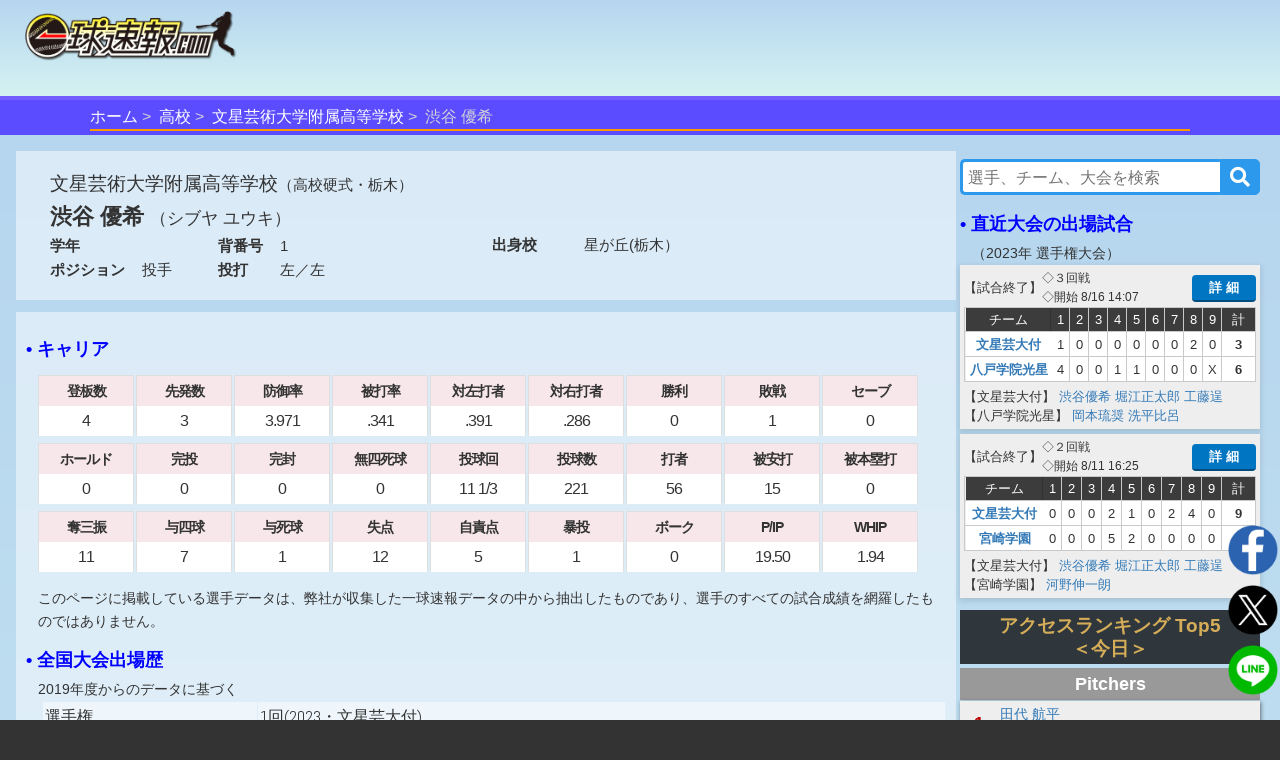

--- FILE ---
content_type: text/html;charset=UTF-8
request_url: https://baseball.omyutech.com/playerTop.action?playerId=2211160
body_size: 11232
content:
<!--©2017 OmyuTech. ALL RIGHTS RESERVED.-->


<!DOCTYPE html PUBLIC "-//W3C//DTD XHTML 1.0 Transitional//EN" "http://www.w3.org/TR/xhtml1/DTD/xhtml1-transitional.dtd">
<html>

<head>
<base href='https://baseball.omyutech.com/'/>
<meta http-equiv="Content-Type" content="text/html; charset=utf-8" />
<meta http-equiv="X-UA-Compatible" content="IE=edge" />
<meta name="viewport" content="width=device-width, initial-scale=1" />
<title>渋谷 優希-選手プロフィール : 一球速報.com | OmyuTech</title>
	
<meta name="title" content="アマチュア野球:EasyScore&一球速報.com | OmyuTech"></meta>
<meta name="description" content="選手のプロフィール項目を刷新。さらに、年度別の通算成績や出場した大会、試合ごとの個別成績など、豊富なデータを掲載しています。"></meta>

<meta name="keywords" content="トーナメント,npb,社会人,大学,高校,ジュニア,野球,速報,一球速報" />
<meta name="news_keywords" content="トーナメント,npb,社会人,大学,高校,ジュニア,野球,速報,一球速報" />
<meta name="robots" content="index, follow" />
<meta name="googlebot" content="index, follow" />

<meta name="twitter:card" content="summary_large_image" />
<meta name="twitter:site" content="@omyutech" />
<meta name="twitter:description" content="トップ-渋谷 優希" />
<meta name="twitter:image" content="https://baseball.omyutech.com/webdata/snsshare/sns_player_public.png" />
<meta name="description" content="トップ-渋谷 優希" />
<meta property="og:type" content="website"/>
<meta property="fb:app_id" content="703829649811138"/>
<meta property="og:url" content="" />
<meta property="og:title" content="一球速報" />
<meta property="og:description" content="トップ-渋谷 優希の選手詳細データはこちらから
" />
<meta property="og:image" content="https://baseball.omyutech.com/webdata/snsshare/sns_player_public.png" />
<meta property="og:locale" content="ja_JP" />

<!--Fonts-->
<link href="https://fonts.googleapis.com/css?family=Abel" rel="stylesheet"/>
<!--CSS-->
<link rel='stylesheet' type='text/css' href='bootstrap/css/font-awesome.min.css'/>
<link rel='stylesheet' type='text/css' href="https://maxcdn.bootstrapcdn.com/bootstrap/3.3.7/css/bootstrap.min.css"/>
<link rel='stylesheet' type='text/css' href='css/sns.css?ver=20190429-1'/>
<link rel='stylesheet' type='text/css' href='css/cuphomepage/common.css?ver=20190508'/>
<link rel='stylesheet' type='text/css' href='css/cuphomepage/global_reset.css'/>
<link rel='stylesheet' type='text/css' href="css/cuphomepage/cuphomepage.css?ver=20210407-2"/>
<link rel='stylesheet' type='text/css' href="css/draft.css?ver=202230407-2"/>
<link rel='stylesheet' type='text/css' href='css/cuphomepage/analysisdata.css?ver=20191010'/>
<link rel='stylesheet' type='text/css' href="css/cuphomepage/playerpage.css?ver=20250907-1"/>
<link rel='stylesheet' type='text/css' href="css/hpranking.css?ver=20230511-1"/>
<link rel='stylesheet' type='text/css' href="css/pagetopic.css?ver=20240422-1"/>
<link href="https://maxcdn.bootstrapcdn.com/font-awesome/4.7.0/css/font-awesome.min.css" rel="stylesheet" integrity="sha384-wvfXpqpZZVQGK6TAh5PVlGOfQNHSoD2xbE+QkPxCAFlNEevoEH3Sl0sibVcOQVnN" crossorigin="anonymous"/>

<!-- Google Tag Manager -->
<script>(function(w,d,s,l,i){w[l]=w[l]||[];w[l].push({'gtm.start':
new Date().getTime(),event:'gtm.js'});var f=d.getElementsByTagName(s)[0],
j=d.createElement(s),dl=l!='dataLayer'?'&l='+l:'';j.async=true;j.src=
'https://www.googletagmanager.com/gtm.js?id='+i+dl;f.parentNode.insertBefore(j,f);
})(window,document,'script','dataLayer','GTM-TR8ZJ82');</script>
<!-- End Google Tag Manager -->

<script async src="//pagead2.googlesyndication.com/pagead/js/adsbygoogle.js"></script>	

<!--JQuery-->
<script src="https://code.jquery.com/jquery-3.2.1.slim.min.js" integrity="sha384-KJ3o2DKtIkvYIK3UENzmM7KCkRr/rE9/Qpg6aAZGJwFDMVNA/GpGFF93hXpG5KkN" crossorigin="anonymous"></script>
<script src="https://cdnjs.cloudflare.com/ajax/libs/popper.js/1.12.3/umd/popper.min.js" integrity="sha384-vFJXuSJphROIrBnz7yo7oB41mKfc8JzQZiCq4NCceLEaO4IHwicKwpJf9c9IpFgh" crossorigin="anonymous"></script>
<script type="text/javascript" src="https://ajax.googleapis.com/ajax/libs/jquery/3.2.1/jquery.min.js"></script>
<script type="text/javascript" src="//cdnjs.cloudflare.com/ajax/libs/device.js/0.2.7/device.min.js"></script>
<script type="text/javascript" src="bootstrap/js/bootstrap.min.js"></script>

<script type="text/javascript" src="js/common.js?ver=20230518-1"></script>
<script type="text/javascript" src="js/cuphomepage/cuphomepage.js?ver=20220722"></script>
<script type="text/javascript" src="js/cuphomepage/contentpos.js?ver=20230808"></script>
<script type="text/javascript" src="js/hpranking.js?ver=20240818-1"></script>
<script type="text/javascript" src="js/cuphomepage/playerpagedata.js?ver=20240818-1"></script>
<script type="text/javascript" src="js/login.js?ver=20180513"></script>
<script type="text/javascript" src="js/pageanalysis.js?ver=20221017"></script>
<script type="text/javascript" src="js/pagetopic.js?ver=20230725-2"></script>
<script src="https://cdn.jsdelivr.net/npm/chart.js@2.8.0"></script>

<script type="text/javascript" src="./ns/omyu_inningscore.js?ver=20230502" charset="utf-8"></script>

<!--[if lt IE 9]>
<script src="//cdnjs.cloudflare.com/ajax/libs/html5shiv/3.7.2/html5shiv.min.js"></script>
<script src="//cdnjs.cloudflare.com/ajax/libs/respond.js/1.4.2/respond.min.js"></script>
<![endif]-->

</head>

<body>

<!-- Google Tag Manager (noscript) -->
<noscript><iframe src="https://www.googletagmanager.com/ns.html?id=GTM-TR8ZJ82"
height="0" width="0" style="display:none;visibility:hidden"></iframe></noscript>
<!-- End Google Tag Manager (noscript) -->

<input type="hidden" id="local_language" value="ja"/>
<input type="hidden" id="httpServerUrl" name="httpServerUrl" value="http://baseball.omyutech.com/player/top.jsp"/>
<input type="hidden" id="httpServerUri" name="httpServerUri" value="/player/top.jsp"/>

<input type="hidden" id="vp-page" value="player_top"/>
<input type="hidden" id="vp-key" value="2211160"/>

<input type="hidden" id="snsDesc" name="snsDesc" value="トップ-渋谷 優希の選手詳細データはこちらから
"/>
<input type="hidden" id="fbSnsDesc" name="fbSnsDesc" value="トップ-渋谷 優希の選手詳細データはこちらから
"/>
<input type="hidden" id="snsShortUrl" name="snsShortUrl" value=""/>
<input type="hidden" id="snsImage" name="snsImage" value="https://baseball.omyutech.com/webdata/snsshare/sns_player_public.png"/>
<input type="hidden" id="snsRandom" name="snsRandom" value="UWEG7L0S"/>

<input type="hidden" id="playerId" name="playerId" value="2211160"/>
<input type="hidden" id="defensePosition" name="defensePosition" value="1"/>
<input type="hidden" id="stealRate" name="stealRate" value="0.0"/>
<input type="hidden" id="bbRate" name="bbRate" value="0.0"/>
<input type="hidden" id="onBaseRate" name="onBaseRate" value="0.0"/>
<input type="hidden" id="sluggingRate" name="sluggingRate" value="0.0"/>
<input type="hidden" id="baLeft" name="baLeft" value="0.0"/>
<input type="hidden" id="baRight" name="baRight" value="0.0"/>

<input type="hidden" id="device" name="device" value="pc"/>
<input type="hidden" id="level" name="level" value="H"/>
<input type="hidden" id="esoAve" name="esoAve" value="8.74"/>
<input type="hidden" id="bb9" name="bb9" value="5.56"/>
<input type="hidden" id="whip" name="whip" value="1.94"/>
<input type="hidden" id="pcpi" name="pcpi" value="19.5"/>

<form id="tabForm" method="post"></form>

<div id="wrapper">
	<div id="container">
		<!--ヘッダー menu -->
		<!--©2017 OmyuTech. ALL RIGHTS RESERVED.-->



<link rel='stylesheet' type='text/css' href='css/cp_header.css?ver=20231120'/>
<link rel='stylesheet' type='text/css' href='css/menu.css?ver=20190427-1'/>

<style>
	@media screen and (max-width: 480px) {
		.sp_cup_name {
		    font-size: 115%;
	    	font-weight: bold;
	    }
    }
</style>
<header class="cupheader">
	<div class="header_logo">
		<a href="javascript:returnOmyuHome();">
			<img src="image/ikkyu/logo_ikkyu.png"/>
		</a>
	</div>
	
	
		<!-- 広告99-PC advs.adv99PC -->
		<div id="pc1" class="header_adv_pc">
		</div>
		<!-- 広告99-iPad advs.adv99PAD -->
		<div id="pad1" class="header_adv_ipad">
		</div>
		<!-- 広告99-SP advs.adv99SP-->
		<div id="sp1" class="header_adv_sp">
			<!-- 広告99-SP -->
			<style type="text/css">.adslot_1 {width: 300px !important; height: 70px !important; }</style><ins class="adsbygoogle adslot_1" style="display:block" data-ad-client="ca-pub-2689344768670316" data-ad-slot="5072990362"></ins>
		</div>
					
		<script>
			var w = $(window).width();
			var sp = 480;
			var pad = 768;
			var paddingTop = 10;
			if (w <= sp) {
				$("#pc1").remove();
				$("#pad1").remove();
			}
			else {
				$("#sp1").remove();
				if (w <= pad) {
					$("#pc1").remove();
				}
				else {
					$("#pad1").remove();
				}
			}
		</script>	
	
					
	<div class="header_login"  style="display: none">
		<input type="hidden" id="userId" name="userId" value=""/>
		<input type="hidden" id="hidUserName" name="hidUserName" value=""/>
		<a id="btn_login" class="login_btn" data-toggle="modal" data-id="B" data-target="#login">ログイン</a>
		<a id="btn_logout" href="#" class="login_btn dropdown-toggle" style="display:none;" data-toggle="dropdown" aria-expanded="true"><span id="userName"></span><span class="caret"></span></a>
		<ul class="dropdown-menu" role="menu" >
		    <!--<li><a href="javascript:toMyTeam();">マイチーム</a></li>-->
		    <li><a href="javascript:logout();">ログアウト</a></li>
		</ul>
	</div>
</header>

<div id="login" class="modal fade" role="dialog">
	<div class="modal-dialog" style="width:320px;height:370px;">
    	<div class="modal-content" style="padding:10px;">
      		<div id="loginModal" class="modal-body">
      			<div class="form-group text-left">
        			<input type="text" autofocus="true" class="form-control" id="loginuserId" name="loginuserId" placeholder="アカウントまたはメールアドレス" maxlength="32"/>
        		</div>
        		<div class="form-group text-left">
        			<input type="password" class="form-control" id="password" name="password" placeholder="パスワード" maxlength="16"/>
				</div>
      			<div id="register_name" class="form-group text-left" style="display:none;">
        			<input type="text" class="form-control" id="loginuserName" name="loginuserName" placeholder="名前" maxlength="32"/>
        		</div>
        		<div id="register_mail" class="form-group text-left" style="display:none;">
        			<input type="text" class="form-control" id="mail" name="mail" placeholder="メールアドレス"  maxlength="128"/>
				</div>
        		<div id="register_hint" class="form-group text-right" style="font-size:80%;text-decoration:underline;"><a href="javascript:showRegisterInfo(0);">新規登録</a></div>
        		<div id="register_comment" style="display:none;width:100%;">
        			<table style="width:100%;font-size:80%;">
        				<tr>
        					<td colspan="2" style="font-size:80%;">
        						 <div class="checkbox">
        						 	<label>
        						 		<input type="checkbox" onchange="doRegister(this);"/>
        						 		OmyuTechの<a style="text-decoration:underline;" href="javascript:openAgreeAndPrivacy(0);">利用規約</a>と<a style="text-decoration:underline;"href="javascript:openAgreeAndPrivacy(1);">プライバシー</a>に同意します。
        						 	</label>
       						 	</div>
        					</td>
        				</tr>
        			</table>
        		</div>
				<div id="errmsg" class="form-group text-left" style="display:none;font-size:75%;color:#ff0000;"></div>
				<div class="form-group text-center" style="margin-bottom:0px;">
        			<button id="btnRegister" type="button" class="btn btn-info" style="width:100%;display:none;" disabled onclick="register();">新規登録</button>
        			<button id="btnLogin" type="button" class="btn btn-info" style="width:100%;" onclick="login();">ログイン</button>
				</div>
				<div class="form-group text-right" style="text-align:right;font-size:80%;text-decoration:underline;">
					<a href="javascript:$('#login').modal('toggle');">キャンセル</a>
				</div>
				<div id="login_hint" class="form-group center" style="display:none;font-size:80%;text-decoration:underline;"><a href="javascript:showRegisterInfo(1);">既にお持ちの方はこちら</a></div>
				<input type="hidden" id="hidLoginSrc" value=""/>
      		</div>
    	</div>
  	</div>
</div>


	<!--ムラサキオビタイトル-->
	<div id="pc_menu" class="div_index" >
		<ul>
			<li><a href="javascript:returnOmyuHome();">ホーム</a></li>
		
			<li><a href="HomePageMain.action?catalog=H">高校</a></li>
		
		
		
		
			<li><a href="teamTop.action?teamId=11246">文星芸術大学附属高等学校</a></li>
		
		
		
		
		
		
		
			<li class="lastItem">渋谷 優希</li>
		
		</ul>
	</div>



		
		<!--content -->
		<section id="content">
			
			
			<div id="top-topic-cba"></div>
			
			<div class="p-top">
				<div class="p-left">
					<div class="logo-name">
						<div class="l-logo no-logo"> 
							
						</div>
						
					
					
					
						<div class="player_title no-logo">
					
							<p class="t-name ">文星芸術大学附属高等学校<span class="region">（高校硬式・栃木）</span></p>
							<p class="p-name">
								渋谷 優希
								
									<span class="p-kana">（シブヤ ユウキ）</span>
								
							</p>
						<div class="p-profile">
							<div class="p-profile-left">
								<p class="p-line2">
								
								
									<span class="p-head col1">学年</span>
									<span class="p-content"></span>
								
									<span class="p-head col2">背番号</span>
									<span class="p-content">1</span>
								</p>
								<p class="p-line2">
									<span class="p-head col1">ポジション</span>
									<span class="p-content">投手</span>
									<span class="p-head col2">投打</span>
									<span class="p-content">左／左</span>
								</p>
								
							</div>
							<div class="p-profile-right">
								<p class="p-line1">
									<span class="p-head s-line1-left">出身校</span>
									<span class="p-content s-line1-right">星が丘(栃木）</span>
								</p>
							
							</div>
						</div>
						
						</div>
					</div>
					
					<input type="hidden" id="adv5SP" name="adv5SP" value=""/>
					<input type="hidden" id="adv5PC" name="adv5PC" value=""/>
					<div id="adv-sp-rt" class="game_adv_bottom div_mobile">
					</div>
					<div id="adv-pc-rt" class="div_pc">
					</div>
				
			
			
					<!--白半透明ボックス-->
					<div class="white_box" style="min-height:670px;">
					
						<p class="p-title">• キャリア</p>
						<div class="p-career-data">
							
								<ul class="tpl_sts pitch">
									<li class="item">
										<div class="item-head">登板数</div>
										<div class="item-body">4</div>
									</li>
									<li class="item">
										<div class="item-head">先発数</div>
										<div class="item-body">3</div>
									</li>
									<li class="item">
										<div class="item-head">防御率</div>
										<div class="item-body">3.971</div>
									</li>
									<li class="item">
										<div class="item-head">被打率</div>
										<div class="item-body">.341</div>
									</li>
									<li class="item">
										<div class="item-head">対左打者</div>
										<div class="item-body">.391</div>
									</li>
									<li class="item">
										<div class="item-head">対右打者</div>
										<div class="item-body">.286</div>
									</li>
									<li class="item">
										<div class="item-head">勝利</div>
										<div class="item-body">0</div>
									</li>
									<li class="item">
										<div class="item-head">敗戦</div>
										<div class="item-body">1</div>
									</li>
									<li class="item">
										<div class="item-head">セーブ</div>
										<div class="item-body">0</div>
									</li>
									<li class="item">
										<div class="item-head">ホールド</div>
										<div class="item-body">0</div>
									</li>
									<li class="item">
										<div class="item-head">完投</div>
										<div class="item-body">0</div>
									</li>
									<li class="item">
										<div class="item-head">完封</div>
										<div class="item-body">0</div>
									</li>
									<li class="item">
										<div class="item-head">無四死球</div>
										<div class="item-body">0</div>
									</li>
									<li class="item">
										<div class="item-head">投球回</div>
										<div class="item-body">11&nbsp;1/3</div>
									</li>
									<li class="item">
										<div class="item-head">投球数</div>
										<div class="item-body">221</div>
									</li>
									<li class="item">
										<div class="item-head">打者</div>
										<div class="item-body">56</div>
									</li>
									<li class="item">
										<div class="item-head">被安打</div>
										<div class="item-body">15</div>
									</li>
									<li class="item">
										<div class="item-head">被本塁打</div>
										<div class="item-body">0</div>
									</li>
									<li class="item">
										<div class="item-head">奪三振</div>
										<div class="item-body">11</div>
									</li>
									<li class="item">
										<div class="item-head">与四球</div>
										<div class="item-body">7</div>
									</li>
									<li class="item">
										<div class="item-head">与死球</div>
										<div class="item-body">1</div>
									</li>
									<li class="item">
										<div class="item-head">失点</div>
										<div class="item-body">12</div>
									</li>
									<li class="item">
										<div class="item-head">自責点</div>
										<div class="item-body">5</div>
									</li>
									<li class="item">
										<div class="item-head">暴投</div>
										<div class="item-body">1</div>
									</li>
									<li class="item">
										<div class="item-head">ボーク</div>
										<div class="item-body">0</div>
									</li>
									<li class="item">
										<div class="item-head">P/IP</div>
										<div class="item-body">19.50</div>
									</li>
									<li class="item">
										<div class="item-head">WHIP</div>
										<div class="item-body">1.94</div>
									</li>
								</ul>
							
							
						</div>	
						<p class="p-subtitle">このページに掲載している選手データは、弊社が収集した一球速報データの中から抽出したものであり、選手のすべての試合成績を網羅したものではありません。</p>
						<!-- 選手/キャリア下 -->
						<!-- 20230416
						
						
							<div class="game_adv_bottom center">
								 広告4-PC 
								
							</div>
						
						-->
					
					
					<!-- 全国大会出場歴 start -->
					
						<p class="p-title">• 全国大会出場歴</p>
						<p class="p-subtitle">2019年度からのデータに基づく</p>
						<div class="table-responsive">
							<table class="stats p-3his ">
							
							<tr>
								<td>選手権</td>
								<td>
									1回(2023・文星芸大付)
								</td>
							</tr>
							
							</table>
						</div>
					
					<!-- 全国大会出場歴 end -->
					
					<!-- 甲子園での成績  start -->
					
						
							<p class="p-title">• 甲子園での成績</p>
							<div class="table-responsive">
								<table id="yakyuTable_b" class="p_table p_pitch games_10 games_hs">
									<tr>
									
										<th>試合</th>
									
									
										<th>登板</th>
										<th>防御率</th>
										<th>投球回</th>
										<th>球数</th>
										<th>打者</th>
										<th>被<br/>安打</th>
										<th>被本<br/>塁打</th>
										<th>奪<br/>三振</th>
										<th>与<br/>四球</th>
										<th>与<br/>死球</th>
										<th>失<br/>点</th>
										<th>自責<br/>点</th>
										<th>暴<br/>投</th>
										<th>ボーク</th>
									</tr>
								
								
								
									<tr>
									
										<td class="td-cup">
											<a class="g-phase" href="CupHomePageHistory.action?gameId=20230554961">2023選手権２回戦</a>
											<span>vs.</span>
											<a href="teamTop.action?teamId=14767">宮崎学園</a>
										</td>
									
									
								
										<td>先発</td>
										<td>2.45</td>
										<td>3 2/3</td>
										<td>76</td>
										<td>19</td>
										<td>6</td>
										<td>0</td>
										<td>6</td>
										<td>1</td>
										<td>1</td>
										<td>5</td>
										<td>1</td>
										<td>0</td>
										<td>0</td>
									</tr>
								
								
								
									<tr>
									
										<td class="td-cup">
											<a class="g-phase" href="CupHomePageHistory.action?gameId=20232095986">2023選手権３回戦</a>
											<span>vs.</span>
											<a href="teamTop.action?teamId=15155">八戸学院光星</a>
										</td>
									
									
								
										<td>先発</td>
										<td>9.00</td>
										<td>4 0/3</td>
										<td>85</td>
										<td>22</td>
										<td>7</td>
										<td>0</td>
										<td>3</td>
										<td>3</td>
										<td>0</td>
										<td>6</td>
										<td>4</td>
										<td>0</td>
										<td>0</td>
									</tr>
								
								
									<tr class="tr-cup">
										<td></td>
									
								
								
										<td>2試合</td>
										<td>5.87</td>
										<td>7 2/3</td>
										<td>161</td>
										<td>41</td>
										<td>13</td>
										<td>0</td>
										<td>9</td>
										<td>4</td>
										<td>1</td>
										<td>11</td>
										<td>5</td>
										<td>0</td>
										<td>0</td>
									</tr>
								
								</table>
							</div>
						
					
					
					<!-- 甲子園での成績  end -->
					
					<!-- リーグ戦成績 start -->
					
					<!-- リーグ戦成績 end -->
						
					<!-- リーグ戦対戦チーム別成績 start -->
					
					<!-- リーグ戦対戦チーム別成績 end -->
					
					
						
							
							<p class="p-title">• 最近10試合</p>
							<div class="table-responsive">
								<table id="yakyuTable_b" class="p_table p_pitch games_10">
									<tr>
									
										<th>試合</th>
									
									
										<th>登板</th>
										<th>結果</th>
										<th>防御率</th>
										<th>投球回</th>
										<th>球数</th>
										<th>打者</th>
										<th>被<br/>安打</th>
										<th>被本<br/>塁打</th>
										<th>奪<br/>三振</th>
										<th>与<br/>四球</th>
										<th>与<br/>死球</th>
										<th>失<br/>点</th>
										<th>自責<br/>点</th>
										<th>暴<br/>投</th>
										<th>ボーク</th>
									</tr>
								
								
								
									<tr>
									
										<td class="td-cup">
											<a href="CupHomePageHistory.action?gameId=20210839542">21/10/30</a>
											<span>vs.</span>
											<a href="teamTop.action?teamId=11283">健大高崎</a>
										</td>
									
									
								
										<td>交代</td>
										<td>-</td>
										<td>0.00</td>
										<td>0 2/3</td>
										<td>9</td>
										<td>2</td>
										<td>0</td>
										<td>0</td>
										<td>0</td>
										<td>1</td>
										<td>0</td>
										<td>0</td>
										<td>0</td>
										<td>0</td>
										<td>0</td>
										<!-- 広告 -->
										
									</tr>
								
								
								
									<tr>
									
										<td class="td-cup">
											<a href="CupHomePageHistory.action?gameId=20232423272">23/05/21</a>
											<span>vs.</span>
											<a href="teamTop.action?teamId=11449">昌平</a>
										</td>
									
									
								
										<td>先発</td>
										<td>-</td>
										<td>0.00</td>
										<td>3</td>
										<td>51</td>
										<td>13</td>
										<td>2</td>
										<td>0</td>
										<td>2</td>
										<td>2</td>
										<td>0</td>
										<td>1</td>
										<td>0</td>
										<td>1</td>
										<td>0</td>
										<!-- 広告 -->
										
									</tr>
								
								
								
									<tr>
									
										<td class="td-cup">
											<a href="CupHomePageHistory.action?gameId=20230554961">23/08/11</a>
											<span>vs.</span>
											<a href="teamTop.action?teamId=14767">宮崎学園</a>
										</td>
									
									
								
										<td>先発</td>
										<td>-</td>
										<td>2.45</td>
										<td>3 2/3</td>
										<td>76</td>
										<td>19</td>
										<td>6</td>
										<td>0</td>
										<td>6</td>
										<td>1</td>
										<td>1</td>
										<td>5</td>
										<td>1</td>
										<td>0</td>
										<td>0</td>
										<!-- 広告 -->
										
									</tr>
								
								
								
									<tr>
									
										<td class="td-cup">
											<a href="CupHomePageHistory.action?gameId=20232095986">23/08/16</a>
											<span>vs.</span>
											<a href="teamTop.action?teamId=15155">八戸学院光星</a>
										</td>
									
									
								
										<td>先発</td>
										<td>●</td>
										<td>9.00</td>
										<td>4 0/3</td>
										<td>85</td>
										<td>22</td>
										<td>7</td>
										<td>0</td>
										<td>3</td>
										<td>3</td>
										<td>0</td>
										<td>6</td>
										<td>4</td>
										<td>0</td>
										<td>0</td>
										<!-- 広告 -->
										
									</tr>
								
								
									<tr class="tr-cup">
										<td></td>
									
								
								
										<td>4試合</td>
										<td></td>
										<td>3.97</td>
										<td>11 1/3</td>
										<td>221</td>
										<td>56</td>
										<td>15</td>
										<td>0</td>
										<td>11</td>
										<td>7</td>
										<td>1</td>
										<td>12</td>
										<td>5</td>
										<td>1</td>
										<td>0</td>
										<!-- 広告 -->
										
									</tr>
								
								</table>
							</div>
							<div class="form-group row" id="d_area"></div>
						
					
					
					<!-- 注目大会 -->
					
					<!-- 注目大会 End-->
					
						<!-- 選手/キャリア下 -->
						
						
							<div class="game_adv_bottom center">
								<!-- 広告4-PC -->
								
							</div>
						
					
					
					<!-- 受賞歴 start -->
					
					<!-- 受賞歴 end -->
					
					<!-- 都道府県予選(直近の予選)の成績  start -->
					
						
					
					
					<!-- 都道府県予選(直近の予選)の成績  end -->
					
					<!-- ホームラン一覧 start -->
					
					<!-- ホームラン一覧 end -->
					
					<!-- 直近大会の出場試合 start 
					
					 直近大会の出場試合 end -->
					
					<!-- 年度別成績 start -->
					
						<div class="p-year-stats">
							<p class="p-title">• 年度別成績</p>
							
						
							<p class="p-title2">【投手成績】</p>
							<div class="table-responsive">
								<table id="yakyuTable_b" class="p_table p_pitch">
									<tr>
										<th>年度</th>
									
									
										<th>学年</th>
									
										<th>登板<br/>(先発)</th>
										<th>防御率</th>
										<th>被打率</th>
										<th>対左<br/>打者</th>
										<th>対右<br/>打者</th>
										<th>勝</th>
										<th>敗</th>
										<th>セ</th>
										<th>ホ</th>
										<th>完<br/>投</th>
										<th>完<br/>封</th>
										<th>無四<br/>死球</th>
										<th>投球回</th>
										<th>投球数</th>
										<th>打者</th>
										<th>被<br/>安打</th>
										<th>被本<br/>塁打</th>
										<th>奪<br/>三振</th>
										<th>与<br/>四球</th>
										<th>与<br/>死球</th>
										<th>失<br/>点</th>
										<th>自責点</th>
										<th>暴<br/>投</th>
										<th>ボーク</th>
										<th>P/IP</th>
										<th>WHIP</th>
									</tr>
								
									<tr>
										<td>2023</td>
									
									
										<td>3年</td>
									
										<td>3(3)</td>
										<td>4.219</td>
										<td>.341</td>
										<td>.391</td>
										<td>.286</td>
										<td>0</td>
										<td>1</td>
										<td>0</td>
										<td>0</td>
										<td>0</td>
										<td>0</td>
										<td>0</td>
										<td>10&nbsp;2/3</td>
										<td>212</td>
										<td>54</td>
										<td>15</td>
										<td>0</td>
										<td>11</td>
										<td>6</td>
										<td>1</td>
										<td>12</td>
										<td>5</td>
										<td>1</td>
										<td>0</td>
										<td>19.88</td>
										<td>1.97</td>
									</tr>
								
									<tr>
										<td>2021</td>
									
									
										<td>1年</td>
									
										<td>1(0)</td>
										<td>0.000</td>
										<td>.000</td>
										<td>.000</td>
										<td>.000</td>
										<td>0</td>
										<td>0</td>
										<td>0</td>
										<td>0</td>
										<td>0</td>
										<td>0</td>
										<td>0</td>
										<td>0&nbsp;2/3</td>
										<td>9</td>
										<td>2</td>
										<td>0</td>
										<td>0</td>
										<td>0</td>
										<td>1</td>
										<td>0</td>
										<td>0</td>
										<td>0</td>
										<td>0</td>
										<td>0</td>
										<td>13.51</td>
										<td>1.50</td>
									</tr>
								
								</table>
							</div>
						
						
							<p class="p-title2">【打者成績】</p>
							<div class="table-responsive">
								<table id="yakyuTable_b" class="p_table p_bat">
									<tr>
										<th>年度</th>
									
									
										<th>学年</th>
									
										<th>試合数</th>
										<th>打順</th>
										<th>ポジ</br>ション</th>
										<th>打率</th>
										<th>対左<br/>投手</th>
										<th>対右<br/>投手</th>
										<th>打数</th>
										<th>安打</th>
										<th>長打<br/>(本)</th>
										<th>打点</th>
										<th>得点</th>
										<th>三振</th>
										<th>四球</th>
										<th>死球</th>
										<th>犠打</th>
										<th>犠飛</th>
										<th>盗塁</th>
										<th>盗塁死</th>
										<th>失策</th>
										<th>出塁率</th>
										<th>長打率</th>
									</tr>
								
									<tr>	
										<td>2023</td>
									
									
										<td>3年</td>
									
										<td>3</td>
										<td>9番</td>
										<td></td>
										<td>.250</td>
										<td>.250</td>
										<td></td>
										<td>4</td>
										<td>1</td>
										<td>0(0)</td>
										<td>0</td>
										<td>0</td>
										<td>0</td>
										<td>0</td>
										<td>0</td>
										<td>0</td>
										<td>0</td>
										<td>0</td>
										<td>0</td>
										<td>0</td>
										<td>.250</td>
										<td>.250</td>
									</tr>
								
									<tr>	
										<td>2021</td>
									
									
										<td>1年</td>
									
										<td>1</td>
										<td></td>
										<td></td>
										<td>.000</td>
										<td></td>
										<td></td>
										<td>0</td>
										<td>0</td>
										<td>0(0)</td>
										<td>0</td>
										<td>0</td>
										<td>0</td>
										<td>0</td>
										<td>0</td>
										<td>0</td>
										<td>0</td>
										<td>0</td>
										<td>0</td>
										<td>0</td>
										<td>.000</td>
										<td>.000</td>
									</tr>
								
								</table>
							</div>
						
							<p class="p-subtitle">
									
									以上対象大会は、
									
									
									
										選抜大会、春季地区予選、春季都道府県大会、春季地区大会、選手権地方大会、選手権大会、秋季地区予選、秋季都道府県大会、秋季地区大会、神宮大会。
									
									
								
								
							</p>
						</div>
						<!-- 選手/トップ-年度別下 -->
						
						
							<div class="game_adv_bottom center">
								<!-- 広告3-PC -->
								
							</div>
						
					
					<!-- 年度別成績 end -->
					
					<!-- 試合 start -->
					
					
					<div id="pgames" class="p-game-stats">
						<p class="p-title">• 試合別</p>
						
							<input type="hidden" id="max-year" value="2023"/>
							
								<ul class="t-years">
									
										
											<li>
												<a id='btn-2023' href="javascript:void" onclick="changeYear('2023')">2023年度</a>
											</li>
											
										
									
										
											<li>
												<a id='btn-2021' href="javascript:void" onclick="changeYear('2021')">2021年度</a>
											</li>
											
										
									
								</ul>
							
						
						
						
						<div id="block-con" class="con-2023"> 
							
								<p class="p-title2">【<span class="p-year">2023年度</span>（<a href="teamTop.action?teamId=11246">文星芸大付</a>） 投手成績】</p>
								<div class="table-responsive">
									<table id="yakyuTable_b" class="p_table p_pitch year_games">
										<tr>
											<th>大<br class="cl"/>会</th>
											<th>試合日</th>
											<th>対戦チーム</th>
											<th>登板</th>
											<th>結果</th>
											<th>防御率</th>
											<th>完<br/>投</th>
											<th>完<br/>封</th>
											<th>無四<br/>死球</th>
											<th>投球回</th>
											<th>投球数</th>
											<th>打者</th>
											<th>被安打</th>
											<th>被本<br/>塁打</th>
											<th>奪<br/>三振</th>
											<th>与<br/>四球</th>
											<th>与<br/>死球</th>
											<th>失点</th>
											<th>自責点</th>
											<th>暴投</th>
											<th>ボーク</th>
											<th>WHIP</th>
										</tr>
									
										
										<tr class="tr-cup">
											<td colspan="3" class="td-cup">
												<a href="javascript:jumpToTeamHP('11246','20230006686','C');">
													2023年 選手権大会
												</a>
											</td>
										
										
											<td>2試合</td>
											<td></td>
											<td>5.87</td>
											<td>0</td>
											<td>0</td>
											<td>0</td>
											<td>7 2/3</td>
											<td>161</td>
											<td>41</td>
											<td>13</td>
											<td>0</td>
											<td>9</td>
											<td>4</td>
											<td>1</td>
											<td>11</td>
											<td>5</td>
											<td>0</td>
											<td>0</td>
											<td>2.22</td>
										</tr>
									
										
										
										<tr class="tr-game">
											<td></td>
											<td>
												<a href="CupHomePageHistory.action?gameId=20230554961">
													8/11(金)
												</a>
											</td>
											<td class="td-vsteam"><a href="javascript:jumpToTeamHP('14767','','T');">宮崎学園</a></td>
										
											<td>先発</td>
											<td>-</td>
											<td>2.45</td>
											<td>0</td>
											<td>0</td>
											<td>0</td>
											<td>3 2/3</td>
											<td>76</td>
											<td>19</td>
											<td>6</td>
											<td>0</td>
											<td>6</td>
											<td>1</td>
											<td>1</td>
											<td>5</td>
											<td>1</td>
											<td>0</td>
											<td>0</td>
											<td>1.91</td>
										</tr>
									
										
										
										<tr class="tr-game">
											<td></td>
											<td>
												<a href="CupHomePageHistory.action?gameId=20232095986">
													8/16(水)
												</a>
											</td>
											<td class="td-vsteam"><a href="javascript:jumpToTeamHP('15155','','T');">八戸学院光星</a></td>
										
											<td>先発</td>
											<td>●</td>
											<td>9.00</td>
											<td>0</td>
											<td>0</td>
											<td>0</td>
											<td>4 0/3</td>
											<td>85</td>
											<td>22</td>
											<td>7</td>
											<td>0</td>
											<td>3</td>
											<td>3</td>
											<td>0</td>
											<td>6</td>
											<td>4</td>
											<td>0</td>
											<td>0</td>
											<td>2.50</td>
										</tr>
									
										
										<tr class="tr-cup">
											<td colspan="3" class="td-cup">
												<a href="javascript:jumpToTeamHP('11246','20230006222','C');">
													2023年 春季関東大会
												</a>
											</td>
										
										
											<td>1試合</td>
											<td></td>
											<td>0.00</td>
											<td>0</td>
											<td>0</td>
											<td>0</td>
											<td>3</td>
											<td>51</td>
											<td>13</td>
											<td>2</td>
											<td>0</td>
											<td>2</td>
											<td>2</td>
											<td>0</td>
											<td>1</td>
											<td>0</td>
											<td>1</td>
											<td>0</td>
											<td>1.33</td>
										</tr>
									
										
										
										<tr class="tr-game">
											<td></td>
											<td>
												<a href="CupHomePageHistory.action?gameId=20232423272">
													5/21(日)
												</a>
											</td>
											<td class="td-vsteam"><a href="javascript:jumpToTeamHP('11449','','T');">昌平</a></td>
										
											<td>先発</td>
											<td>-</td>
											<td>0.00</td>
											<td>0</td>
											<td>0</td>
											<td>0</td>
											<td>3</td>
											<td>51</td>
											<td>13</td>
											<td>2</td>
											<td>0</td>
											<td>2</td>
											<td>2</td>
											<td>0</td>
											<td>1</td>
											<td>0</td>
											<td>1</td>
											<td>0</td>
											<td>1.33</td>
										</tr>
									
									</table>
								</div>
								
							
							
								<p class="p-title2">【<span class="p-year">2023年度</span>（<a href="teamTop.action?teamId=11246">文星芸大付</a>） 打者成績】</p>
								<div class="table-responsive">
									<table id="yakyuTable_b" class="p_table p_bat year_games">
										<tr>
											<th>大<br class="cl"/>会</th>
											<th>試合日</th>
											<th>対戦チーム</th>
											<th>出場</th>
											<th>打順</th>
											<th>守備</th>
											<th>打率</th>
											<th>打数</th>
											<th>安打</th>
											<th>長打<br/>(本)</th>
											<th>打点</th>
											<th>得点</th>
											<th>三振</th>
											<th>四球</th>
											<th>死球</th>
											<th>犠打</th>
											<th>犠飛</th>
											<th>盗塁</th>
											<th>残塁</th>
											<th>失策</th>
											<th>打撃結果</th>
										</tr>
									
										
										<tr class="tr-cup">
											<td colspan="3" class="td-cup">
												<a href="javascript:jumpToTeamHP('11246','20230006686','C');">
													2023年 選手権大会
												</a>
											</td>
										
										
											<td>2試合</td>
											
											<td></td>
											<td></td>
											<td>.333</td>
											<td>3</td>
											<td>1</td>
											<td>0(0)</td>
											<td>0</td>
											<td>0</td>
											<td>0</td>
											<td>0</td>
											<td>0</td>
											<td>0</td>
											<td>0</td>
											<td>0</td>
											<td>1</td>
											<td>0</td>
											<td class="p-pa">
												
													
													
													<span></span>
												
											</td>
										</tr>
									
										
										
										<tr class="tr-game">
											<td></td>
											<td>
												<a href="CupHomePageHistory.action?gameId=20230554961">8/11(金)</a>
											</td>
											<td class="td-vsteam"><a href="javascript:jumpToTeamHP('14767','','T');">宮崎学園</a></td>
										
											<td>先発</td>
											
											<td>9</td>
											<td>投</td>
											<td>.000</td>
											<td>1</td>
											<td>0</td>
											<td>0(0)</td>
											<td>0</td>
											<td>0</td>
											<td>0</td>
											<td>0</td>
											<td>0</td>
											<td>0</td>
											<td>0</td>
											<td>0</td>
											<td>0</td>
											<td>0</td>
											<td class="p-pa">
												
													
													
													<span>投ゴ</span>
												
											</td>
										</tr>
									
										
										
										<tr class="tr-game">
											<td></td>
											<td>
												<a href="CupHomePageHistory.action?gameId=20232095986">8/16(水)</a>
											</td>
											<td class="td-vsteam"><a href="javascript:jumpToTeamHP('15155','','T');">八戸学院光星</a></td>
										
											<td>先発</td>
											
											<td>9</td>
											<td>投</td>
											<td>.500</td>
											<td>2</td>
											<td>1</td>
											<td>0(0)</td>
											<td>0</td>
											<td>0</td>
											<td>0</td>
											<td>0</td>
											<td>0</td>
											<td>0</td>
											<td>0</td>
											<td>0</td>
											<td>1</td>
											<td>0</td>
											<td class="p-pa">
												
													
													<span class="pa-hit">中安</span>
													
												
													、
													
													<span>遊ゴ</span>
												
											</td>
										</tr>
									
										
										<tr class="tr-cup">
											<td colspan="3" class="td-cup">
												<a href="javascript:jumpToTeamHP('11246','20230006222','C');">
													2023年 春季関東大会
												</a>
											</td>
										
										
											<td>1試合</td>
											
											<td></td>
											<td></td>
											<td>.000</td>
											<td>1</td>
											<td>0</td>
											<td>0(0)</td>
											<td>0</td>
											<td>0</td>
											<td>0</td>
											<td>0</td>
											<td>0</td>
											<td>0</td>
											<td>0</td>
											<td>0</td>
											<td>1</td>
											<td>0</td>
											<td class="p-pa">
												
													
													
													<span></span>
												
											</td>
										</tr>
									
										
										
										<tr class="tr-game">
											<td></td>
											<td>
												<a href="CupHomePageHistory.action?gameId=20232423272">5/21(日)</a>
											</td>
											<td class="td-vsteam"><a href="javascript:jumpToTeamHP('11449','','T');">昌平</a></td>
										
											<td>先発</td>
											
											<td>9</td>
											<td>投</td>
											<td>.000</td>
											<td>1</td>
											<td>0</td>
											<td>0(0)</td>
											<td>0</td>
											<td>0</td>
											<td>0</td>
											<td>0</td>
											<td>0</td>
											<td>0</td>
											<td>0</td>
											<td>0</td>
											<td>1</td>
											<td>0</td>
											<td class="p-pa">
												
													
													
													<span>二ゴ</span>
												
											</td>
										</tr>
									
									</table>
								</div>
								
							
						</div>
						
						
						<div id="block-con" class="con-2021"> 
							
								<p class="p-title2">【<span class="p-year">2021年度</span>（<a href="teamTop.action?teamId=11246">文星芸大付</a>） 投手成績】</p>
								<div class="table-responsive">
									<table id="yakyuTable_b" class="p_table p_pitch year_games">
										<tr>
											<th>大<br class="cl"/>会</th>
											<th>試合日</th>
											<th>対戦チーム</th>
											<th>登板</th>
											<th>結果</th>
											<th>防御率</th>
											<th>完<br/>投</th>
											<th>完<br/>封</th>
											<th>無四<br/>死球</th>
											<th>投球回</th>
											<th>投球数</th>
											<th>打者</th>
											<th>被安打</th>
											<th>被本<br/>塁打</th>
											<th>奪<br/>三振</th>
											<th>与<br/>四球</th>
											<th>与<br/>死球</th>
											<th>失点</th>
											<th>自責点</th>
											<th>暴投</th>
											<th>ボーク</th>
											<th>WHIP</th>
										</tr>
									
										
										<tr class="tr-cup">
											<td colspan="3" class="td-cup">
												<a href="javascript:jumpToTeamHP('11246','20210000345','C');">
													2021年 秋季関東大会
												</a>
											</td>
										
										
											<td>1試合</td>
											<td></td>
											<td>0.00</td>
											<td>0</td>
											<td>0</td>
											<td>0</td>
											<td>0 2/3</td>
											<td>9</td>
											<td>2</td>
											<td>0</td>
											<td>0</td>
											<td>0</td>
											<td>1</td>
											<td>0</td>
											<td>0</td>
											<td>0</td>
											<td>0</td>
											<td>0</td>
											<td>1.50</td>
										</tr>
									
										
										
										<tr class="tr-game">
											<td></td>
											<td>
												<a href="CupHomePageHistory.action?gameId=20210839542">
													10/30(土)
												</a>
											</td>
											<td class="td-vsteam"><a href="javascript:jumpToTeamHP('11283','','T');">健大高崎</a></td>
										
											<td>交代</td>
											<td>-</td>
											<td>0.00</td>
											<td>0</td>
											<td>0</td>
											<td>0</td>
											<td>0 2/3</td>
											<td>9</td>
											<td>2</td>
											<td>0</td>
											<td>0</td>
											<td>0</td>
											<td>1</td>
											<td>0</td>
											<td>0</td>
											<td>0</td>
											<td>0</td>
											<td>0</td>
											<td>1.50</td>
										</tr>
									
									</table>
								</div>
								
							
							
								<p class="p-title2">【<span class="p-year">2021年度</span>（<a href="teamTop.action?teamId=11246">文星芸大付</a>） 打者成績】</p>
								<div class="table-responsive">
									<table id="yakyuTable_b" class="p_table p_bat year_games">
										<tr>
											<th>大<br class="cl"/>会</th>
											<th>試合日</th>
											<th>対戦チーム</th>
											<th>出場</th>
											<th>打順</th>
											<th>守備</th>
											<th>打率</th>
											<th>打数</th>
											<th>安打</th>
											<th>長打<br/>(本)</th>
											<th>打点</th>
											<th>得点</th>
											<th>三振</th>
											<th>四球</th>
											<th>死球</th>
											<th>犠打</th>
											<th>犠飛</th>
											<th>盗塁</th>
											<th>残塁</th>
											<th>失策</th>
											<th>打撃結果</th>
										</tr>
									
										
										<tr class="tr-cup">
											<td colspan="3" class="td-cup">
												<a href="javascript:jumpToTeamHP('11246','20210000345','C');">
													2021年 秋季関東大会
												</a>
											</td>
										
										
											<td>1試合</td>
											
											<td></td>
											<td></td>
											<td>.000</td>
											<td>0</td>
											<td>0</td>
											<td>0(0)</td>
											<td>0</td>
											<td>0</td>
											<td>0</td>
											<td>0</td>
											<td>0</td>
											<td>0</td>
											<td>0</td>
											<td>0</td>
											<td>0</td>
											<td>0</td>
											<td class="p-pa">
												
													
													
													<span></span>
												
											</td>
										</tr>
									
										
										
										<tr class="tr-game">
											<td></td>
											<td>
												<a href="CupHomePageHistory.action?gameId=20210839542">10/30(土)</a>
											</td>
											<td class="td-vsteam"><a href="javascript:jumpToTeamHP('11283','','T');">健大高崎</a></td>
										
											<td>交代(4回表)</td>
											
											<td>9</td>
											<td>投</td>
											<td>.000</td>
											<td>0</td>
											<td>0</td>
											<td>0(0)</td>
											<td>0</td>
											<td>0</td>
											<td>0</td>
											<td>0</td>
											<td>0</td>
											<td>0</td>
											<td>0</td>
											<td>0</td>
											<td>0</td>
											<td>0</td>
											<td class="p-pa">
												
													
													
													<span></span>
												
											</td>
										</tr>
									
									</table>
								</div>
								
							
						</div>
						
						
					</div>
					<!-- 試合 end -->
					
					<!-- チームメイト start -->
					<div>
						<p class="p-title">• チームメイト<span>（<a href="teamTop.action?teamId=11246">文星芸術大学附属高等学校</a>）</span></p>
						<ul class="ul_player">
							
								<li>
									<a href="javascript:jumpToPlayerHP('2572207');">
										<p>黒崎 翔太</p>
										<p>
											捕手
											
											3年
											
										</p>
									</a>
								</li>
							
								<li>
									<a href="javascript:jumpToPlayerHP('2572213');">
										<p>入江 陽</p>
										<p>
											内野手
											
											3年
											
										</p>
									</a>
								</li>
							
								<li>
									<a href="javascript:jumpToPlayerHP('2572216');">
										<p>吉田 大和</p>
										<p>
											内野手
											
											2年
											
										</p>
									</a>
								</li>
							
								<li>
									<a href="javascript:jumpToPlayerHP('1321023');">
										<p>堀江 正太郎</p>
										<p>
											内野手
											
											2年
											
										</p>
									</a>
								</li>
							
								<li>
									<a href="javascript:jumpToPlayerHP('2572208');">
										<p>大塚 和央</p>
										<p>
											内野手
											
											3年
											
										</p>
									</a>
								</li>
							
								<li>
									<a href="javascript:jumpToPlayerHP('2572214');">
										<p>大塩 七波音</p>
										<p>
											内野手
											
											2年
											
										</p>
									</a>
								</li>
							
								<li>
									<a href="javascript:jumpToPlayerHP('2572210');">
										<p>太田 海翔</p>
										<p>
											内野手
											
											3年
											
										</p>
									</a>
								</li>
							
								<li>
									<a href="javascript:jumpToPlayerHP('2211128');">
										<p>小林 優太</p>
										<p>
											内野手
											
											3年
											
										</p>
									</a>
								</li>
							
								<li>
									<a href="javascript:jumpToPlayerHP('2211136');">
										<p>工藤 逞</p>
										<p>
											内野手
											
											3年
											
										</p>
									</a>
								</li>
							
								<li>
									<a href="javascript:jumpToPlayerHP('2572217');">
										<p>平山 大凱</p>
										<p>
											内野手
											
											3年
											
										</p>
									</a>
								</li>
							
								<li>
									<a href="javascript:jumpToPlayerHP('2211129');">
										<p>曽我 雄斗</p>
										<p>
											内野手
											
											3年
											
										</p>
									</a>
								</li>
							
								<li>
									<a href="javascript:jumpToPlayerHP('2628656');">
										<p>木伏 遥斗</p>
										<p>
											内野手
											
											2年
											
										</p>
									</a>
								</li>
							
								<li>
									<a href="javascript:jumpToPlayerHP('2572218');">
										<p>栗原 星羽</p>
										<p>
											内野手
											
											2年
											
										</p>
									</a>
								</li>
							
								<li>
									<a href="javascript:jumpToPlayerHP('1309381');">
										<p>梅山 浩輝</p>
										<p>
											内野手
											
											3年
											
										</p>
									</a>
								</li>
							
								<li>
									<a href="javascript:jumpToPlayerHP('2572212');">
										<p>瓦井 瑠夏</p>
										<p>
											内野手
											
											2年
											
										</p>
									</a>
								</li>
							
								<li>
									<a href="javascript:jumpToPlayerHP('2628655');">
										<p>谷本 陽杜</p>
										<p>
											内野手
											
											2年
											
										</p>
									</a>
								</li>
							
								<li>
									<a href="javascript:jumpToPlayerHP('2396375');">
										<p>山田 匠</p>
										<p>
											外野手
											
											3年
											
										</p>
									</a>
								</li>
							
								<li>
									<a href="javascript:jumpToPlayerHP('2572215');">
										<p>江田 修</p>
										<p>
											外野手
											
											3年
											
										</p>
									</a>
								</li>
							
								<li>
									<a href="javascript:jumpToPlayerHP('2572209');">
										<p>篠崎 景琥</p>
										<p>
											外野手
											
											3年
											
										</p>
									</a>
								</li>
							
						</ul>
					</div>
					<!-- チームメイト end -->
					<!-- 指名選手 start -->
					
					<!-- 指名選手 end -->
					<div class="game_adv_bottom">
						<!-- 広告1-PC/SP -->
						
					</div>
					</div>
					<!-- white box end -->
				</div>
				<!-- left end -->
				<!-- right start -->
				<div class="p-right">
					<input type="hidden" id="adv6PC" name="adv6PC" value=""/>
					
					
						<!--©2017 OmyuTech. ALL RIGHTS RESERVED.-->


		
<link rel='stylesheet' type='text/css' href='css/common_search.css?ver=20240423-1'/>
<link rel="stylesheet" href="https://use.fontawesome.com/releases/v5.6.3/css/all.css"/>
<script type="text/javascript" src="js/contentsearch.js?ver=20240426-1"></script>

<div id="search-">
	<div class="side-s search">
		 <input id="searchInput" 
     		class="searchTerm"
     		placeholder="選手、チーム、大会を検索" 
     		autocomplete="off"
     		onblur="contentBlur2('')" 
	     	onfocus="searchContentByKey(this.value, '')" 
     		oninput="searchContentByKey(this.value, '')" 
			onporpertychange="searchContentByKey(this.value, '')" />
		<button type="submit" class="searchButton" onclick="searchContentData();"><i class="fa fa-search"></i></button>
   		<script type="text/javascript">
			var ptyping = false;
			$("#searchInput").on('compositionstart',function(){
				ptyping = true;
			})
			$("#searchInput").on('compositionend',function(){
				ptyping = false;
			})
			
			function searchContentData(){
				var term = $("#searchInput");
				var keyword = term.val() == undefined ? '' : term.val();
				countPageViewTimes("com_search-" + keyword);
				
				var url = "search.action?q=" + keyword;
				window.open(url, '_self');
		  	}
		</script>
	</div>
	<div class="search-item">
		<div class="op-list"></div>
	</div>
</div>		

					
	
					<div id="adv-pc-rt2" class="game_adv_bottom div_pc">
					</div>
					<div id="side-topic-cba"></div>
	
					<!-- 直近大会の出場試合 start -->
					
						<div>
							<p class="p-title">• 直近大会の出場試合</p>
							<p class="p-subtitle">（<a href="javascript:jumpToTeamHP('11246','20230006686','C');">2023年 選手権大会</a>）</p>
						
						
							<div>
								<script class="omyu">omyu.vendor="omyutech"; omyu.renderGameInningScoreContent("G05469905", "", "C", "N", "Y");</script>
							</div>
						
						
						</div>
						<div class="game_adv_bottom center">
							<!-- 広告3-SP -->
							
						</div>
					
					<!-- 直近大会の出場試合 end -->
					<!-- 今日 Ranking start -->
					<div>
						<p id="rp-title" class="r-title-f r-title">アクセスランキング Top5<br/> ＜今日＞</p>
						<div id="hp-ranking" class="pass-today">
							<div id="r-today-pitcher" class="r-player"></div>
							<div id="r-today-fielder" class="r-player"></div>
							<div id="r-today-team" class="r-cup"></div>
						</div>
						<div class="game_adv_bottom center">
							<!-- 広告3-SP -->
							
						</div>
					</div>
					<!-- 今日 Ranking end -->
				</div>
				<!-- right end -->
			</div>
		</section>
		<!-- content end -->
	</div>
</div>

<!--©2017 OmyuTech. ALL RIGHTS RESERVED.-->


	
<style>
	.bottom-nav #pc_menu {
    	position: inherit;
	    max-width: 1280px;
    	margin: 0 auto;
	}
</style>
  	<div class="bottom-nav">
  		
		
			<!--©2017 OmyuTech. ALL RIGHTS RESERVED.-->


<script type="text/javascript" src="js/menu.js?ver=20230504-4"></script>

<style type="text/css">
/*
  nav ul li a,a:visited {
    color:#333;
    /*font-size:0.85rem;
  }*/
  .topnav-is-active {
	background-color:rgba(255,255,255,0.25);
	/*pointer-events: none;*/
	@include opacity(0.7);
  }
  
  .sub_menu_field ul li a:link,
  .sub_menu_field ul li a:visited {
    color:#333;
    /*font-size:0.85rem;*/
  }
  .sub-menu-item-active {
	color:#fff !important;
	background-color:#7a85d3;
	border-radius:4px;
	box-shadow:2px 2px 2px 1px rgba(0,0,0,0.25) inset;
	text-shadow:2px 2px 2px rgba(0,0,0,0.25);
	/*pointer-events: none;*/
	@include opacity(0.9);
  }
  .sub-menu-item-active a{
    color:#fff !important;
  }
  
</style>



  <input type="hidden" id="navMenuItem" name="navMenuItem" value="A"/>

 
 

  <input type="hidden" id="areaId" name="areaId" value=""/>




  <input type="hidden" id="navSubItem" name="navSubItem" value=""/>




  <input type="hidden" id="jabaSubItem" name="jabaSubItem" value=""/>




  <input type="hidden" id="uniSubItem" name="uniSubItem" value=""/>




  <input type="hidden" id="juniorSubItem" name="juniorSubItem" value=""/>


<nav id="pc_menu">
  <ul class="cate_list">
    <li id="menu-bar-A" class="cate_list-pc"><a href="javascript:returnOmyuHome();">HOME</a></li>
    <li id="menu-bar-H" class="cate_list-pc"><a href="HomePageMain.action?catalog=H">高校<span>野球</span></a></li>
    <li id="menu-bar-U" class="cate_list-pc"><a href="HomePageMain.action?catalog=U">大学<span>野球</span></a></li>
    <li id="menu-bar-J" class="cate_list-pc"><a href="HomePageMain.action?catalog=J">ジュニア</a></li>
    <li id="menu-bar-B" class="cate_list-pc"><a href="HomePageMain.action?catalog=B">JABA</a></li>
    <li id="menu-bar-F" class="cate_list-pc"><a href="HomePageMain.action?catalog=F">軟式<span>野球</span></a></li>
    <li id="menu-bar-G" class="cate_list-pc"><a href="HomePageMain.action?catalog=G">女子<span>野球</span></a></li>
    <li id="menu-bar-D" class="cate_list-pc"><a href="HomePageMain.action?catalog=D">独立<span>リーグ</span></a></li>
    <li id="menu-bar-J" class="cate_list-pc"><a href="areasearch.action">地域</a></li>
	</ul>
</nav>

<script>
    setNavMenu();
</script>

		
  	</div>
	<footer id="mainfooter">
		<div class="center">
			<img src="image/cuphomepage/mainpage/logo_omyutech.png" width="100" alt="Omyutech" />
		</div>
		<nav>
			<ul class="footnav">
				<li><a href="https://www.omyutech.com/services/" target="_blank">サービス紹介</a></li>
				<li><a href="https://www.omyutech.com" target="_blank">会社概要</a></li>
				<li><a href="https://www.omyutech.com/privacy-policy/" target="_blank">プライバシーポリシー</a></li>
				<li><a href="https://www.omyutech.com/terms-sj/" target="_blank">利用規約</a></li>
			</ul>
		</nav>
		<div class="credit">© 2025 Omyu Technology Co.,Ltd</div>
	</footer>

				
				
<div id="sns_box">
	<div class="sns_img text-center">
		<a href="javascript:toSetCupPageFacebookURL('文星芸術大学附属高等学校','渋谷 優希');" class="icon_home"><img src="image/home/icon_facebook.png"/></a>
		<a href="javascript:toSetCupPageTwitterURL('文星芸術大学附属高等学校','渋谷 優希');" class="icon_home"><img src="image/home/icon_twitter.png"/></a>
		<a href="javascript:toSetCupPageLineURL();" class="icon_home"><img src="image/home/icon_line.png"/></a>
	</div>
</div>

<script type="text/javascript">
    function changeYear(year) {
    	$('ul.t-years a').removeClass('active');
    	$('ul.t-years a#btn-' + year).addClass('active');
		
		$('div#block-con').hide();
		$('div.con-' + year).show();
	}
    
    var w = $(window).width();
	var sp = 480;
	if (w <= sp) {
		var inner = "<!-- 広告5-SP -->";
		inner += $("#adv5SP").val()
		$("#adv-sp-rt").html(inner);
	} else {
		var inner = "<!-- 広告５-PC -->";
		inner += $("#adv5PC").val()
		$("#adv-pc-rt").html(inner);
		
		inner = "<!-- 広告6-PC -->";
		inner += $("#adv6PC").val()
		$("#adv-pc-rt2").html(inner);
	}
    
	changeYear($('#max-year').val());	
</script>

</body>
</html>



--- FILE ---
content_type: text/css
request_url: https://baseball.omyutech.com/css/draft.css?ver=202230407-2
body_size: 6324
content:
@charset "UTF-8";

.cate_top {
	margin-bottom: 20px;
}
.tm_link {
	margin-top: 20px;
}
.draft {
	margin-top: 4px;
}
.b-sub-title {
	display: flex;
	justify-content: space-between;
}
.p-sub-title {
	text-align: left;
	padding-left: 12px;
}
.d-sub-title {
	text-align: left;
	padding-left: 20px;
	margin-top: 20px;
}

.to-compare {
	display: block;
    width: 40%;
    margin-left: 12px;
    margin-bottom: 10px;
    border: 1px solid #fff;
}
.draftone {
	margin-bottom: 20px;
    padding: 10px 8px;
	background-color: rgba(255,255,255,0.5);
}
.draftone h1 {
	position: relative;
    padding: 6px 0 6px 20px;
    font-size: 120%;
    font-weight: bold;
	color: #fff;
	background-color: #0374c2;
	text-align: center;
	margin-bottom: 12px;
}

.draftone h2 {
	position: relative;
    padding: 6px 0 6px 20px;
    font-size: 100%;
    font-weight: bold;
	color: #000;
	text-align: center;
	margin-bottom: 10px;
}

.draftone h2 .pitch{
	background-color: #f7e7ea;
}

.draftone h2 .bat{
	background-color: #b2d0ee;
}

.draftone h1 .more-d {
	position: absolute;
    right: 4px;
    top: 6px;
    font-size: 70%;
    color: #fff;
    text-decoration: underline !important;
    text-underline-offset: 2px;
}

.draftone h5 {
	margin-bottom: 4px;
    padding-left: 10px;
	text-align: left;
	font-size: 90%;
}
.draftone table {
	width: 100%;
	margin-bottom: 2px;
    border-collapse: separate;
    border-spacing: 1px;
}
.draftone table tr:nth-child(odd) {
    background-color: rgba(255,255,255,0.5);
}
.draftone table tr:nth-child(even) {
    background-color: rgba(255,255,255,0.75);
}
.draftone table th, 
.draftone table td {
    padding: 4px 16px;
	text-align: center;
    white-space: nowrap;
}
.draftone table th {
    color: #000000;
    background-color: #f5f5f5;
    font-weight: bold;
}
.draftone table .sub_name {    
    background-color: transparent !important;
}
.draftone table .sub_name td {    
	padding-left: 20px;  
	padding-top: 10px;
    line-height: 30px;
    text-align: left;
}
.draftone table .player_name, 
.draftone table .team_name, 
.draftone table .school {
	text-align: left;
}
.draftone table .player_name {
    max-width: 240px;
    overflow: hidden;
    text-overflow: ellipsis;
}
.draftone table .c-area {
	text-align: left;
	color: #000000;
    background-color: #f5f5f5;
    font-weight: bold;
}
    
@media screen and (max-width: 480px) {
	.draftone h2 {
		padding: 6px 0;
		margin-bottom: 0;
	}
	.cate_top {
	    margin-top: 20px;
	    margin-bottom: 10px;
	}
	.cate_top h1 {
	    line-height: 1.2;
	}
	.b-sub-title {
		flex-direction: column;
		align-items: end;
	}
	.p-sub-title {
		font-size: 90%;
		line-height: 1.2;
	}
	.to-compare {
		width: 100%;
    	margin-left: 0;
	}
	#draft_u.draftone table .c-area{
		white-space: normal;
	}
	.draftone {
		padding: 0;
	}
	.draftone h1 {
		margin-bottom: 6px;
	    padding-top: 4px;
	    padding-bottom: 4px;
	    font-size: 100%;
	}
	.draftone table .sub_name td {   
	    font-size: 90%;
    	line-height: 24px;
	}
	.draftone table th {
	    padding: 2px 4px;
	    font-size: 70%;
	}
	.draftone table td {
	    padding: 2px 4px;
	    font-size: 80%;
	}
	.draftone table .c-area {
	    padding: 2px 4px;
	    font-size: 70%;
	}
	.draftone table .c-area.c-region {
	    writing-mode: vertical-rl;
	    text-orientation: upright;
	    padding-top: 10px;
	}
	.draftone table td.player_name, 
	.draftone table td.team_name, 
	.draftone table td.school {
   		white-space: normal;
	}
	.draftone table td.player_name {
		min-width: 85px;
	}
	.draftone table td.team_name {
		min-width: 70px;
	}
	.draftone table .height, .draftone table .weight {
		display: block;
	} 
	.draftone table .sep {
		display: none;
	}
	.tm_link li a {
		width: 80px;
		font-size: 90%;
	}
}

.d_column_right {
    margin-top: 0;
    background-color: transparent;
}
@media screen and (min-width: 769px) {
	.d_column_left {
    	width: 300px;
    	padding: 0 10px;
    }
    .d_column_right {
    	width: calc(100% - 300px);
    }
}
.picon {
	padding: 30px 0;
	text-align: center;
}
.picon .img-circle {
	width: 200px;
    height: 200px;
	border-radius: 50%;
}
.picon .img-anal {
	width: 100%;
}
.player_info table {
	width: 100%;
}
.player_info .team_name {
	font-size: 150%;
	font-weight: bold;
	line-height: 1.2;
	color: rgb(0,0,150);
}
.player_info .team_name.batter {
	color: rgb(230,1,18);
}
.player_info .player_name {
	font-size: 250%;
	font-weight: bold;
	line-height: 1.5;
}
.player_info tr td {
	padding-top: 4px;
	padding-bottom: 4px;
}
.player_info tr td:first-child {
	font-size: 110%;
    white-space: nowrap;
}
.player_info tr td:last-child {
	padding-left: 4px;
	font-size: 120%;
	font-weight: bold;
}
.radar {
	padding: 10px;
}
.radar p {
	font-size: 85%;
}
.radar p span {
	font-weight: bold;
}

.d_column_right h2 {
	height: 60px;
    margin: auto;
    text-align: center;
	margin-bottom: 15px;
}
.d_column_right h2 .title {
	padding: 0 40px;
    font-size: 220%;
    line-height: 60px !important;
}
.d_column_right h2 .line {
	display: inline-block;
	margin-bottom: 10px;
    width: 160px;
    height: 1px;
    background-color: rgb(30,137,237);
}
.d_column_right .descript {
	padding: 4px 0 8px;
	font-size: 70%;
}
table.pitcher_res {
	width: 100%;
}
table.pitcher_res tr:nth-child(odd) {
    background-color: rgb(242,242,242);
}
table.pitcher_res tr:nth-child(even) {
    background-color: rgb(255,255,255);
}
table.pitcher_res tr:last-child {
    font-weight: bold;
}
table.pitcher_res th {
	font-size: 80%;
    line-height: 2;
	color: #fff;
	background-color: rgb(30,177,237);
	text-align: center;
}
table.pitcher_res td {
	padding: 2px;
	text-align: center;
}
table.pitcher_res .cup_name {
	width: 25%;
	text-align: left;
}

.anal_title:before {
	content:"";
	display:inline-block;
	position:relative;
	top: 0px;
    left: 4px;
	width: 14px;
    height: 14px;
	background-color: rgb(0,0,150);
    margin-right: 8px;
}
.anal_title {
	margin: 0 20px;
	font-size: 120%;
    border-bottom: 2px solid rgb(0,0,150);
}
.d_column_right .anal_sub_title {
	text-align: center;
    margin-top: 10px;
    padding-right: 40px;
    margin-bottom: -25px;
}
.d_column_right .anal_sub_title.bat {
    padding-right: 56px;
}
.pitcher_risk_frame {
	margin: 5px 0;
    padding: 0 20px;
    height: 30px;
    color: #fff;
}
.d_column_right .pitcher_risk_label {
	margin: 2px 0 15px;
	padding: 0 20px;
	font-size: 80%;
}
.rate {
	position: absolute;
    text-align: center;
    width: 31px;
    height: 37px;
    font-size: 40%;
    color: #ffffff;
}

@media screen and (max-width: 768px) {
	.d_flex_ctrl {
		display: block;
	}
	.d_column_left {
		display: flex;
		justify-content: space-around;
		width: 100%;
	}
	.d_column_right {
		width: 100%;
	}
	.radar {
		padding: 0;
		width: 200px;
	}
	.radar p {
		font-size: 75%;
	}
	.radar p.first {
		margin-top: -15px;
	}
	.player_info {
	    width: 300px;
	}
	.col-sm-4 {
		transform: scale(0.9,0.9);
    	width: 30%;
	}
}
@media screen and (max-width: 480px) {
	.d_column_left {
		display: block;
	}
	.col-sm-4 {
		transform: scale(1,1);
    	width: 100%;
	}
	.picon {
		width: 100%;
		padding: 20px 0;
	}
	.player_info {
	    width: 100%;
	}
	.radar {
		margin: 0 auto;
		padding: 10px 20px;
		width: 300px;
	}
	.radar p {
		font-size: 90%;
	}
	.picon .img-circle {
		width: 150px;
	    height: 150px;
	}
	.picon .img-anal {
		width: 70%;
	}
	.player_info {
		padding: 0 10px;
	}
	.player_info .team_name {
		font-size: 130%;
	}
	.player_info .player_name {
		font-size: 180%;
	}
	.player_info tr td {
		padding-top: 2px;
		padding-bottom: 2px;
	}
	.d_column_right h2 {
		height: 45px;
		margin-bottom: 0;
		margin-top: 20px;
	}
	.d_column_right h2 .title {
		padding: 0 20px;
	    font-size: 140%;
	    line-height: 45px !important;
	}
	.d_column_right h2 .line {
		display: inline-block;
		margin-bottom: 10px;
	    width: 80px;
	    height: 1px;
	    background-color: rgb(30,137,237);
	}
	.col-sm-12 {
		padding-left: 0;
		padding-right: 0;
	}
	.anal_title {
		margin: 0;
	}
	.d_column_right .slider {
		overflow: auto;
	    -webkit-overflow-scrolling: touch;
	    -webkit-transform: translateZ(0);
	    white-space: nowrap;
	    margin-bottom: 5px;
	    padding-bottom: 10px;
		background-color: #fff;
	}
	table.pitcher_res .cup_name {
		min-width: 180px;
	    white-space: normal;
	}
	.pitcher_risk_frame {
	    margin: 5px 15px;
		padding: 0;
	}
	.d_column_right .pitcher_risk_label {
		padding: 0;
	}
}

/*2020*/
.spring_2020 {
	width: 100%;
	padding: 2rem 6rem !important;
    margin: 0 auto;
}
    
.cate_top h1.title_sp {
	display: none;
}

.darft_grid {
	display: grid;
    grid-template-columns: repeat(3, 1fr);
    grid-row-gap: 30px;
    grid-column-gap: 30px;
    width: 960px;
    margin: 0 auto 40px;
}

.darft_grid a {
	color: #333;
}
	
.darft_grid .draft_person {
	position: relative;
	background-image:url("../image/home/draft_frame2.png");
  	background-repeat: no-repeat;
  	background-size:contain;
  	height: 187px;
}

.darft_grid .go_team {
	position: absolute;
    top: 10px;
    left: 16px;
    font-size: 20px;
}

.darft_grid .player_name {
	font-size: 30px;
	font-weight: bold;
	line-height: 187px;
}

.darft_grid .from_team {
	position: absolute;
    bottom: 10px;
    right: 16px;
    font-size: 18px;
}

.spring_2020 .mark {
	background-color: transparent;
	text-align: left;
}

.spring_2020 .draft_adv {
	display: flex;
	justify-content: center;
}
.spring_2020 .draft_adv img {
	width: 400px;
    margin: 0 20px;
}

.darft_grid2 {
	display: grid;
    grid-template-columns: repeat(4, 1fr);
    width: 1040px;
    margin: 0 auto 20px;
}
.darft_grid3 {
    display: flex;
    flex-wrap: wrap;
}
.darft_grid3.reverse {
	flex-direction: row-reverse;
}
.darft_grid3.pl-top {    
	flex-wrap: nowrap;
    overflow-x: scroll;
}

.darft_grid3.pl-top a:hover,
.darft_grid3.cup_sch a:hover {
	text-decoration: none!important;
}

.draft_person2 {
	display: flex;
  	height: 117px;
  	width: 260px;
  	overflow: hidden;
}
.darft_grid3 a {
	width: 188px;
    height: 84.6px;
}
.darft_grid3.cata-D a {
  	width: 235px;	
  	height: 105.75px;
}
.darft_grid3 .draft_person2{
	-webkit-transform: scale(0.71,0.71);
	-ms-transform: scale(0.71,0.71);
	transform: scale(0.71,0.71);
    -webkit-transform-origin:0 0;
    -ms-transform-origin:0 0;
    transform-origin:0 0;
}
.darft_grid3.cata-D .draft_person2{
    -webkit-transform: scale(0.903846,0.903846);
    -ms-transform: scale(0.903846,0.903846);
    transform: scale(0.903846,0.903846);
}

.draft_person2 .p-img {
	width: 45%;
	overflow: hidden;
}
.draft_person2 .p-img.gold {
	display: flex;
    flex-direction: column;
    justify-content: center;
  	background-repeat: no-repeat;
  	background-size:contain;
	background-image: url(../image/common/draft_gold_11.png);
}
.draft_person2 .p-img .pro-team {
    text-align: center;
    font-size: 18px;
    font-weight: bold;
    color: #333;
}
.draft_person2 .p-img .pro-order {
    text-align: center;
    font-size: 28px;
    font-weight: bold;
    color: #333;
}
.draft_person2 .p-img .pro-extend {
    text-align: center;
    font-size: 24px;
    font-weight: bold;
    color: #333;
    line-height: 1.2;
}

.draft_person2 .p-info {
	width: 55%;
    white-space: nowrap;
}
.draft_person2 .p-info .from-team {
	padding-left: 8px;
	height: 28px;
	line-height: 28px;
	color: #333;
	background-color: #cce7cf;
    font-size: 78%;
	text-align: left;
	font-weight: bold;
}
.draft_person2 .p-info .player-name {
	height: 60px;
	line-height: 60px;
    font-size: 140%;
    color: #fff;
	text-align: center;
	font-weight: bold;
}
.cup_sch .draft_person2 .p-info .player-name {
	height: 88px;
    line-height: 88px;
}
.draft_person2 .p-info .player-name.d1 {
	background-color: #cc3a3b;
}
.draft_person2 .p-info .player-name.d2 {
	background-color: #148646;
}
.draft_person2 .p-info .player-name.d3 {
	background-color: #617cb7;
}
.draft_person2 .p-info .player-name.d7 {
	background-color: #374351;
}
.draft_person2 .p-info .player-info {
	padding-left: 8px;
	height: 29px;
	line-height: 29px;
	color: #333;
	background-color: #fff;
    font-size: 78%;
	text-align: left;
	font-weight: bold;
}

.draft_person2 .p-info.gold2 .pro-to {
	padding: 0 4px;
	color: #333;
    height: 34px;
    line-height: 34px;
    font-size: 120%;
    font-weight: bold;
	background-repeat: no-repeat;
  	background-size:cover;
	background-image: url(../image/common/draft_gold_12.png);
}
.draft_person2 .p-info.gold2 .from-team {
	height: 24px;
    line-height: 24px;
}
.draft_person2 .p-info.gold2 .player-name {
	height: 35px;
    line-height: 35px;
}
.draft_person2 .p-info.gold2 .player-info {
	height: 24px;
    line-height: 24px;
}
.cup_sch .draft_person2 .p-info.gold2 .player-name {
	height: 64px;
    line-height: 64px;
}


.draft_person2.selected {
	border: 4px solid #f00;
}

.draft_person0 {
    position: relative;
}
.draft_person0 .player-stats {
	position: absolute;
    right: 0;
    bottom: 2px;
    width: 24px;
    height: 24px;
}

.draft_person0 .player-stats img {
	width: 100%;
}

.draft_compare {
	display: flex;
	justify-content: space-between;
}
.title_compre {
	font-size: 140%;
    font-weight: bold;
    line-height: 3;
}
.subtitle_compre {
	color: blue;
    text-align: left;
    line-height: 2;
    font-size: 110%;
    font-weight: bold;
}

.draft_compare .compare-section {
	width: 49%;
}
.draft_compare .compare-action {
	display: flex;
	justify-content: space-between;
}
.draft_compare .compare-action a {
	line-height: 25px;
    background-color: #fff;
    color: blue;
    padding: 3px 8px;
    margin: 2px;
    white-space: nowrap;
}

.draft_compare .commont1 {
	font-size: 85%;
    text-align: left;
    padding: 4px;
    color: blue;
    font-weight: bold;
}

.draft_compare table {
	border-collapse: separate;
    border-spacing: 0;
    text-align: center;
	width: 100%;
}
.draft_compare tr:nth-child(odd) td {
    background-color: #f0f8fc;
}
.draft_compare tr:nth-child(even) td {
    background-color: #f7fbfd;
}
.draft_compare tr td {
	height: 30px;    
	border-right: solid 1px #e7f5f8;
    border-bottom: solid 1px #e7f5f8;
}

.draft_compare tr td.p1,
.draft_compare tr td.p2,
.draft_compare tr td.p3,
.draft_compare tr td.p4 {
	width: 100px;
	max-width: 100px;
	height: 140px;
	position: relative;
}

.draft_compare td.h-title {
    padding-right: 8px;
	text-align: right;
    font-weight: bold;
}
.draft_compare .d-pitch td.h-title {
	background-color: #f7e7ea;
}

.draft_compare .d-bat td.h-title {
	background-color: #b2d0ee;
}

.draft_compare .c-img {
	position: relative;
	margin: 0 auto;
	padding: 4px;
    width: 100px;
    height: 100px;
    overflow: hidden;
}

.draft_compare .c-img img#img-logo {
	border-radius: 50%;
}
.draft_compare .c-img img.selected {
	border: 4px solid #f00;
}

.draft_compare .b-remove {
	position: absolute;
    top: 2px;
    right: 2px;
    width: 24px;
    height: 24px;
}
.draft_compare .c-name {
	display: block;
	line-height: 1.2;
    font-size: 95%;
	white-space: nowrap;
}
.draft_compare .c-teamname {
	display: block;
	line-height: 1.2;
    font-size: 85%;
	white-space: nowrap;
}
.draft_compare .c-player-add {
	position: absolute;
	left: 0px;
    bottom: 0px;
    width: 24px;
    height: 24px;
}
.draft_compare .c-player-add img {
	width: 100%;
}
.draft_compare .search-pitch,
.draft_compare .search-bat {
	position: absolute;
    top: 140px;
    left: 115px;
    width: 380px;
    height: 150px;
    background-color: #fff;
}
.draft_compare .iput {
    height: 25px;
    width: 100%;
    padding-left: 5px;
}
.draft_compare .iop {
    height: 40px;
    padding-left: 5px;
    text-align: left;
}
.draft_compare .iop:hover {
    background-color: #1E90FF;
    color: #fff;
}
.draft_compare .iop img {
	width: 36px;
    height: 36px;
    border-radius: 50%;
    overflow: hidden;
    margin: 2px 8px 2px 0;
}
.draft_compare .iop span {
	font-size: 110%;
	line-height: 40px;
	white-space: nowrap;
}

.draft_compare .op-list {
	display: grid;
    grid-template-columns: repeat(2, 1fr);
    border: solid 1px #767676;
    height: 125px;
    overflow-y: auto;
}

::-webkit-scrollbar {
    display: none;
}

.draft_title {
    position: relative;
	color: #D5AD59;
    background-color: rgba(0,0,0,0.75);
    margin-top: 10px;
    text-align: center;
    line-height: 1.8;
    font-size: 140%;
    font-weight: bold;
}

.draft_title .more-d {
    position: absolute;
    right: 4px;
    top: 6px;
    font-size: 70%;
    color: #fff;
}
.draft_title a.more-d {
    text-decoration: underline !important;
    text-underline-offset: 2px;
}

@media screen and (max-width: 480px) {
	.darft_grid2,.darft_grid3 {
    	grid-template-columns: repeat(2, 1fr);
		width: 360px;
	}
	.darft_grid3.pl-top,
	.darft_grid3.cup_sch {
	    width: 100%;
	}
	.darft_grid2 a {
		display: block;
		width: 120px;
	    height: 80px;
	}
	.darft_grid3 a {
		display: block;
		width: 120px;
	    height: 54px;
	}
	.darft_grid3.cata-D a {
	  	width: 180px;	
	  	height: 81px;
	}
	.darft_grid2 .draft_person2 {
	    -webkit-transform: scale(0.6923077,0.6923077);
	    -ms-transform: scale(0.6923077,0.6923077);
	    transform: scale(0.6923077,0.6923077);
	    -webkit-transform-origin:0 0;
	    -ms-transform-origin:0 0;
	    transform-origin:0 0;
	}	
	.darft_grid3 .draft_person2{
    	transform: scale(0.455,0.455);
	    -webkit-transform: scale(0.455,0.455);
	    -ms-transform: scale(0.455,0.455);
	}	
	.darft_grid3.cata-D .draft_person2 {
	    -webkit-transform: scale(0.6923077,0.6923077);
	    -ms-transform: scale(0.6923077,0.6923077);
	    transform: scale(0.6923077,0.6923077);
	}
	.draft_title {
		font-size: 100%;
		height: 48px;
	}
	.draft_title.no-sub {    
		line-height: 48px;
	}
	
	.draft_title .more-d {
		top: 22px;
	}
	.draft_person0 .player-stats {
	    bottom: 1px;
	    width: 24px;
	    height: 24px;
	}
	.title_compre {
		line-height: 1.2;
	}
	.draft_compare {
		display: block;
	}
	.draft_compare .compare-section {
	    width: 100%;
	}
	.subtitle_compre {
	    line-height: 1.2;
	    font-size: 100%;
	}
	.draft_compare .commont1 {
		font-size: 72%;
	    line-height: 1.2;
	}
	.draft_compare .d-pitch {
	    margin-bottom: 20px;
	}
	.draft_compare tr td:first-child {
	    padding-right: 4px;
	}
	.draft_compare tr td.p1,
	.draft_compare tr td.p2,
	.draft_compare tr td.p3,
	.draft_compare tr td.p4 {
		width: 70px;
		max-width: 70px;
		height: 100px;
	}
	.draft_compare tr td.pos1,
	.draft_compare tr td.pos2,
	.draft_compare tr td.pos3,
	.draft_compare tr td.pos4 {
	    font-size: 90%;
	}
	.draft_compare td.h-title {
	    font-size: 85%;
	}
	
	.draft_compare .defense-pos td.h-title {
	    font-size: 75%;
	}
	.draft_compare .c-img {
		padding: 2px;
	    width: 70px;
	    height: 70px;
	}
	
	.draft_compare .b-remove {
	    width: 18px;
	    height: 18px;
	}
	.draft_compare .c-name {
	    font-size: 80%;
	}
	.draft_compare .c-teamname {
	    font-size: 75%;
	}
	
	.draft_compare .search-pitch,
	.draft_compare .search-bat {
		top: 100px;
	    left: auto;
	    right: 2px;
	    width: 280px;
	    height: 150px;
	}
	.draft_compare .iop {
	    height: 36px;
	}
	.draft_compare .iop img {
		width: 32px;
	    height: 32px;
	    margin: 1px 4px 1px 0;
	}
	.draft_compare .iop span {
		font-size: 90%;
		line-height: 36px;
	}
}

@media screen and (min-width: 481px) and (max-width: 820px) {
	.darft_grid2 {
    	grid-template-columns: repeat(3, 1fr);
		width: 720px;
	}
	.darft_grid2 a {
	  	display: block;
	  	height: 108px;
	  	width: 240px;	
	}
	.darft_grid2 .draft_person2 {
	    -webkit-transform: scale(0.80769,0.80769);
	    -ms-transform: scale(0.80769,0.80769);
	    transform: scale(0.80769,0.80769);
	    -webkit-transform-origin:0 0;
	    -ms-transform-origin:0 0;
	    transform-origin:0 0;
	}	
	.darft_grid3 a {
		width: 140px;
	    height: 63px;
	}
	.darft_grid3.cata-D a {
	  	width: 210px;	
	  	height: 94.5px;
	}	
	.darft_grid3 .draft_person2 {
    	transform: scale(0.53,0.53);
	    -webkit-transform: scale(0.53,0.53);
	    -ms-transform: scale(0.53,0.53);
	}	
	.darft_grid3.cata-D .draft_person2 {
	    -webkit-transform: scale(0.80769,0.80769);
	    -ms-transform: scale(0.80769,0.80769);
	    transform: scale(0.80769,0.80769);
	}
	.draft_title {
		font-size: 120%;
	    height: 44px;
	}
	.draft_title.no-sub {
		height: auto;
	}
	.draft_title .more-d {
		top: 22px;
	}
	
	.draft_compare {
		display: block;
	}
	.draft_compare .compare-section {
	    width: 100%;
	}
	.draft_compare .d-pitch {
	    margin-bottom: 20px;
	}
	.draft_compare tr td.p1,
	.draft_compare tr td.p2,
	.draft_compare tr td.p3,
	.draft_compare tr td.p4 {
		width: 140px;
		max-width: 140px;
	}
	
	.draft_compare .c-name {
	    font-size: 100%;
	}
	.draft_compare .c-teamname {
	    font-size: 90%;
	}
	
	.draft_compare .search-pitch,
	.draft_compare .search-bat {
		top: 140px;
	    left: auto;
	    right: 180px;
	}
}

@media screen and (max-width: 820px) {
	#content.nomenu {
		margin-top: 20px;
	}
	.cate_top h1.title_sp {
		display: block;
	    font-size: 1.6rem;
	    line-height: 1.2;
	}

    .spring_2020 {
        width: 100%;
		padding: 0 !important;
    }

	.darft_grid {
	    grid-template-columns: repeat(1, 1fr);
	    grid-row-gap: 10px;
	    grid-column-gap: 0;
	    width: 300px;
    	margin: 0 auto 20px;
	}
	.spring_2020 .draft_adv {
		display: block;
	}
	.spring_2020 .draft_adv img {
		width: 100%;
	    margin: 5px 0;
	}
}

.draft-sokuhou .cate_top h1 {
	line-height: 1.2;
}
.draft-sokuhou .ds-title {
    padding: 0;
    font-size: 110%;
    font-weight: bold;
    text-align: left;
    line-height: 2;
    color: blue;
    background-color: transparent;
}

.draft-sokuhou .t12 {
    display: flex;
    justify-content: space-around;
    font-size: 110%;
    margin-top: 24px;
}
.draft-sokuhou .more-d {
    color: blue;
	text-decoration: underline !important;
    text-underline-offset: 2px;
}
.draft-sokuhou .d-reload {
	display: flex;
	justify-content: space-between;
	align-items: center;
	margin: 10px 0;
}
.draft-sokuhou .d-reload ul {
	list-style: none;
	display: flex;
    justify-content: end;
    align-items: center;
}

.draft-sokuhou .d-reload .on-off a,
.draft-sokuhou .d-reload .reload-now a {
	display: inline-block;
    width: 56px;
    padding: 6px 0;
    color: #fff;
    font-size: 16px;
    text-align: center;
    line-height: 1;
    border-radius: 4px;
    background-color: #838383;
}
.draft-sokuhou .d-reload .on-off {
	margin-left: 8px;
}
.draft-sokuhou .d-reload .reload-now {
	margin-left: 12px;
}
.draft-sokuhou .d-reload .on-off a.active {
	background-color: #40a700;
}
.draft-sokuhou .d-reload .on-off a:hover {
    background-color: #C3E2CB;
}
.draft-sokuhou .d-reload .reload-now a {
    background-color: #f00;
}
.draft-sokuhou .d-reload .reload-now a:hover {
    background-color: #c00;
}

.draft-sokuhou .d-sokuhou {
	position: relative;
    padding: 4px 16px 0;
    margin-bottom: 20px;
    border: solid 1px #2F528F;
}
.draft-sokuhou .d-sokuhou .sokuhou-title {
	display: inline-block;
    position: absolute;
    top: 0;
    left: 0;
    background-color: #0432FF;
    font-size: 130%;
    color: #fff;
    padding: 4px 12px;
    font-weight: bold;
}

.draft-sokuhou .d-sokuhou .d-sample {
	display: flex;
	justify-content: end;
	padding: 4px 0 6px;
}
.draft-sokuhou .d-sokuhou .d-sample .s-sample {
	display: block;
	padding: 4px 8px;
    margin-right: 8px;
}
.draft-sokuhou .d-comment {
	text-align: left;
    padding-left: 20px;
    margin: 20px 0;
}
.draft-sokuhou .br-sp {
	display: none;
}
.draft-sokuhou .u-teams {
    text-align: left;
}
.draft-sokuhou .u-teams .li-team {
	list-style-type: none;
	display: inline-block;
    width: 16%;
    text-align: center;
    letter-spacing: -1px;
    margin-right: 2px;
    margin-bottom: 12px;
    overflow: hidden;
    vertical-align: top;
}
.draft-sokuhou .u-teams .li-team .li-team-head {
	padding: 4px;
    font-size: 120%;
    font-weight: bold;
    text-align: center;
    background-color: #2F528F;
    color: #fff;
    border: 2px solid #2F528F;
    background-repeat: no-repeat;
    background-size: auto 40px;
}
.draft-sokuhou .u-teams .li-team .li-team-head a {
    color: #fff;
}
.draft-sokuhou .u-teams .li-team .li-team-head.bg-select-Y,
.draft-sokuhou .u-teams .li-team .li-team-head.bg-select-S {
	background-image: url(../image/ikkyu/decide4.png);
}
.draft-sokuhou .u-teams .li-team .li-team-head.bg-select-N {
	background-image: url(../image/ikkyu/selected3.png);
}

.draft-sokuhou .u-teams .li-team .li-team-body {
	height: 80px;
    background-color: #fff;
    border-left: 2px solid #2F528F;
    border-right: 2px solid #2F528F;
    border-bottom: 2px solid #2F528F;
}
.draft-sokuhou .u-teams .li-team .li-team-player {
	height: 80px;
}
.draft-sokuhou .u-teams .li-team .li-team-player span {
	display: block;
	white-space: nowrap;
}
.draft-sokuhou .u-teams .li-team .li-team-player .p-player-name {
	font-size: 140%;
    font-weight: bold;
}
.draft-sokuhou .u-teams .li-team .li-team-player .p-player-name.long-name {
	font-size: 130%;
}
.draft-sokuhou .u-teams .li-team .li-team-player .p-player-name a {
    color: #0432FF;
}

.draft-sokuhou .u-teams .li-team .li-team-player span.p-defense {
	font-size: 100%;
	line-height: 1;
}
.draft-sokuhou .u-teams .li-team .li-team-player span.p-team-name {
	font-size: 100%;
}

.draft-sokuhou .d-sokuhou .c-select-Y {
	background-color: #FFF2CC !important;
}
.draft-sokuhou .d-sokuhou .c-select-R {
	background-color: #C9C9C9 !important;
}
.draft-sokuhou .d-sokuhou .c-select-S {
	background-color: #FBBAD6 !important;
}
.draft-sokuhou .d-sokuhou .c-select-N {
	background-color: #fff !important;
}
.draft-sokuhou .d-sokuhou .c-select-F {
	background-color: #eee !important;
	line-height: 1.2;
    padding-top: 10px;
}
.draft-sokuhou .d-sokuhou .sel-count {
	font-size: 24px;
	font-weight: bold;
}

.draft-sokuhou .d-sokuhou .p-selected {
	margin-top: 4px;
	text-align: left;
	font-size: 110%;
    font-weight: bold;
}

.draft-sokuhou .d-sokuhou .d-select-one {
	display: flex;
	align-items: center;
	margin-bottom: 20px;
}
.draft-sokuhou .d-sokuhou .d-select-one-left {
	width: 140px;
}
.draft-sokuhou .d-sokuhou .d-select-one-right {
	width: calc(100% - 140px);
}
.draft-sokuhou .d-sokuhou .d-select-one-left .l-name {
	font-size: 110%;
	font-weight: bold;
}
.draft-sokuhou .d-sokuhou .d-select-one-left .l-name a {
    color: #0432FF;
}
.draft-sokuhou .d-sokuhou .d-select-one-right .u-teams {
	text-align: left;
}
.draft-sokuhou .d-sokuhou .d-select-one-right .li-team {
	width: 19%;
	margin-bottom: 0;
}
.draft-sokuhou .d-sokuhou .d-select-one-right .li-team-head {
	line-height: 1.2;
}
.draft-sokuhou .d-sokuhou .d-select-one-right .li-team-body {
	height: 36px;
	line-height: 36px;
	font-size: 24px;
}
.draft-sokuhou .d-sokuhou .d-select-one-right .s-select-S {
	color: #f00;
}
.draft-sokuhou .d-sokuhou .d-select-one-right .s-select-R {
	font-size: 30px;
}


.draft-sokuhou .d-result {
	display: flex;
}
.draft-sokuhou .d-se {
	width: 50%;
	padding-right: 4px;
}
.draft-sokuhou .d-pa {
	width: 50%;
	padding-left: 4px;
}
.draft-sokuhou .d-result .d-result_title {
	color: #fff;
    text-align: center;
    line-height: 2.1;
    font-size: 110%;
    font-weight: bold;
}
.draft-sokuhou .d-result .d-se .d-result_title {
    background-color: #108F2E;
}
.draft-sokuhou .d-result .d-pa .d-result_title {
    background-color: #3FB0E5;
}
.draft-sokuhou .d-table {
	width: 100%;
	border-collapse: separate;
    border-spacing: 1px;
}
.draft-sokuhou .d-result .d-result_team {
	position: relative;
	color: #fff;
    line-height: 1.8;
    font-size: 100%;
    font-weight: bold;
    text-align: left;
    padding-left: 8px;
    margin-top: 12px;
}
.draft-sokuhou .d-result .d-result_team .c-point {
	position: absolute;
	left: 0;
	top: 0;
}
.draft-sokuhou .d-result .d-round1-title {
	background-color:#E0E9F9;
	color: #333;
    margin-top: 0;
}
.draft-sokuhou .d-table td {
    background-color: rgba(255,255,255,0.5);
	padding: 2px 0;
}

.draft-sokuhou .d-table td.d-order {
	line-height: 1.2;
	padding: 2px 4px;    
	white-space: nowrap;
}
.draft-sokuhou .d-table td.d-pname,
.draft-sokuhou .d-table td.d-tname {
	padding-left: 8px;
    text-align: left;
}
.draft-sokuhou .d-table td.d-selend {
	background-color: #eee;
}
.draft-sokuhou .d-table .d-pname a {
	color: #0432FF;
}
.draft-sokuhou .d-table td.d-defensepos {
    white-space: nowrap;
}
.draft-sokuhou .d-table td.d-pname{
   	padding: 9px 0 9px 8px;	
	white-space: normal;
	min-width: 108px;
	max-width: 160px;
}
 
.draft-sokuhou .d-table .d-round1 {
	display: flex;
    align-items: center;
	text-align: left;
	padding: 4px 0 4px 12px;
}
.draft-sokuhou .d-table .d-round1 .d-tname {
	display: inline-block;
    width: 100px;
}

@media screen and (max-width: 480px) {
	#content {
	    padding-left: 4px;
	    padding-right: 4px;
	}
	.draft-sokuhou .t12 {
	    display: block;
	    margin-top: 12px;
	}
	.draft-sokuhou .t12 a {
	    display: block;
	    text-align: left;
    	padding: 4px 0 4px 12px;
	}
	.draft-sokuhou .d-reload {
	    display: block;
    	margin-bottom: 10px;
	}
	.draft-sokuhou .d-reload .t12 {
		display: flex;
	    justify-content: space-between;
	    align-items: center;
	}
	.draft-sokuhou .d-sokuhou {
		padding: 4px;
	}
	.draft-sokuhou .d-sokuhou .sokuhou-title {
		font-size: 110%;
		max-width: 180px;
        line-height: 1.2;
        text-align: left;
        padding: 5px 12px;
	}
	.draft-sokuhou .d-sokuhou .d-sample .s-sample {
		padding: 2px 2px;
	    margin-right: 4px;
	}
	.draft-sokuhou .u-teams .li-team {
		width: 31%;
		margin-bottom: 8px;
	}
	.draft-sokuhou .u-teams .li-team .li-team-head {
		font-size: 100%;
	}
	.draft-sokuhou .u-teams .li-team .li-team-player .p-player-name {
		font-size: 120%;
	}
	.draft-sokuhou .d-sokuhou .p-selected {
		margin-top: 0;
	}
	.draft-sokuhou .d-sokuhou .d-select-one {
		display: block;
	}
	.draft-sokuhou .d-sokuhou .d-select-one-left {
    	display: flex;
	    width: 100%;
	}
	.draft-sokuhou .d-sokuhou .d-select-one-right {
	    width: 100%;
	}
	.draft-sokuhou .d-sokuhou .d-select-one-right .li-team {
		width: 31%;
		margin-bottom: 8px;
	}
	.draft-sokuhou .d-comment {
		padding-left: 10px;
	}
	.draft-sokuhou .br-sp {
		display: inline;
	}
	.draft-sokuhou .br-cp {
		display: none;
	}
	.draft-sokuhou .d-sl {
		display: inline-block;
		width: 52%;;
	}
	.draft-sokuhou .d-sr {
		display: inline-block;
		width: 48%;;
	}
	.draft-sokuhou .d-result {
		display: block;
	}
	.draft-sokuhou .d-se, .draft-sokuhou .d-pa {
	    width: 100%;
    	padding: 0;
	}
	.draft-sokuhou .d-table .d-round1 .d-tname {
		min-width: 100px;
	}
	.draft-sokuhou .d-result .d-result_team .c-point {
		top: -110px;
	}
}


/*ranking_table*/
#ranking_table{
	list-style-type: none;
	display: flex;
	justify-content: space-between;
	width:100%;
}

#ranking_table li{
	width:30%;
}

@media screen and (max-width:768px){
	#ranking_table{
		display: block;
	}
	#ranking_table li{
		width:100%;
	}
}
					
/* ドラフト結果分析 */
table.rankdata{
	width:100%;
	border-collapse: separate;
	border-spacing: 1px;
}
@media screen and (max-width:480px){
	table.rankdata{
	font-size:80%;
	}
}
table.rankdata tr:nth-child(odd){
	background-color: rgba(255,255,255,0.5);
}
table.rankdata tr:nth-child(even){
	background-color: rgba(255,255,255,0.75);
}
table.rankdata th{
	padding:2px 8px;
	background: -moz-linear-gradient(top, #cc3333 0%, #cc3333 50%, #993333 51%, #993333 100%); /* FF3.6-15 */
	background: -webkit-linear-gradient(top, #cc3333 0%,#cc3333 50%,#993333 51%,#993333 100%); /* Chrome10-25,Safari5.1-6 */
	background: linear-gradient(to bottom, #cc3333 0%,#cc3333 50%,#993333 51%,#993333 100%); /* W3C, IE10+, FF16+, Chrome26+, Opera12+, Safari7+ */
	filter: progid:DXImageTransform.Microsoft.gradient( startColorstr='#cc3333', endColorstr='#993333',GradientType=0 ); /* IE6-9 */
	color:#fff;
}

table.rankdata th a{
	background-color: rgba(0,0,0,0.2);
	padding:2px;
	border-radius:2px;
	-webkit-border-radius:2px;
	-moz-border-radius:2px;
	color:#fff;
}
table.rankdata td{
	padding:2px 8px;
	border-bottom:solid #e7e7e7 1px;
}
/* ランク区分のindex */
.block_index {
	display: flex;
    flex-wrap: wrap;
    justify-content: start;
    margin: 0 20px;
    padding: 8px;
    background-color: #fff;
}
.block_index li {    
	display: inline-block;
    margin: 0;
    padding: 4px;
    text-align: center;
}
.block_index li a {
    display: block;
    padding: 0 8px;
    font-size: 110%;
    text-underline-offset: 4px;
    text-decoration: underline !important;
}
.block_index li a:focus, 
.block_index li a:hover {
    background-color: #337ab7;
    color: #fff;
}
.block_index li a.current {
    background-color: rgba(91,76,255,1.0);
    color: #fff;
}

.rank_item {
	padding: 0 8px;
}
.rank_title {
    margin: 10px 0 0;
    padding: 0;
    width: auto;
    font-size: 110%;
    font-weight: bold;
    text-align: left;
    line-height: 2;
    margin-top: 10px;
    background-color: transparent;
}
.rtop {
	padding: 6px 8px 0;
    font-size: 110%;
}

.draft-table td.player-name,
.draft-table td.team-name,
.draft-table td.resume {
	text-align: left;
} 

@media screen and (max-width:480px){
	.draft-table td.player-name {
		max-width: 76px;
        overflow: hidden;
        text-overflow: ellipsis;
	}
	.draft-table td.team-name {
		max-width: 70px;
        overflow: hidden;
        text-overflow: ellipsis;
	}
}


--- FILE ---
content_type: text/css
request_url: https://baseball.omyutech.com/css/cuphomepage/analysisdata.css?ver=20191010
body_size: 1582
content:
@charset "UTF-8";
/* CSS Document */

div.index{
	padding:4px 90px 4px;
	margin-bottom: 32px;
}
@media screen and (max-width:768px){
	div.index{
		padding:4px 10px 4px;
	}
}
nav.gnav li{
	idth: 16.5%;/*19.8%;*/
}

@media (min-width:768px) {
	.year_select {
		width: 120px;
	}
	.cup_select {
		width: 310px;
	}
}
@media (max-width:400px) {
    .year_select {
		width: auto;
	}
	.cup_select {
		width: auto;
	}
}
@media screen and (max-width: 767px) {
     .d1{
     	padding-left:15px !important;
     }
     .d2{
     	height:100px !important;
     }
}
.row{
	margin:0px;
}
fieldSet {
    width: 97%; 
    margin-left: 10px;
    border: solid 1px rgba(0,0,0,0.5);
    font-size:90%;
}
legend {
     border-style:none;
     font-weight: bold;
     padding-left:5px;
     padding-right:5px;
     width:auto;
     font-size:100%;
     background-color:rgba(0,0,0,0.5);
     color:#ffffff;
     margin-left:5px;
}
.pointer {
	cursor: pointer;
  	color:#ff0000;
}
.data_p1{
	position: relative;
	background-image:url("../../image/data/strikezone_0202_number.png");
  	background-repeat: no-repeat;
  	background-size:contain;
	width:288px;
	height:256px;
}
.data_p2{
	position: relative;
	background-image:url("../../image/data/strikezone_ba.png");
  	background-repeat: no-repeat;
  	background-size:contain;
	width:288px;
	height:256px;
}
.data_p3{
	position: relative;
	background-image:url("../../image/data/strikezone_0202.png");
  	background-repeat: no-repeat;
  	background-size:contain;
	width:288px;
	height:256px;
}
.data_p4{
	position: relative;
	background-image:url("../../image/data/strikezone_0202.png");
  	background-repeat: no-repeat;
  	background-size:contain;
	width:288px;
	height:256px;
}
.data_p5{
	position: relative;
	background-image:url("../../image/data/strikezone_hitout.png");
  	background-repeat: no-repeat;
  	background-size:contain;
	width:288px;
	height:256px;
}
.data_p6{
	position: relative;
	background-image:url("../../image/data/strikezone_0202.png");
  	background-repeat: no-repeat;
  	background-size:contain;
	width:288px;
	height:256px;
}
.data_b9{
	position: relative;
	background-image:url("../../image/data/hitground_h400.png");
  	background-repeat: no-repeat;
  	background-size:contain;
	width:336px;
	height:256px;
}
.data_b8{
	position: relative;
	background-image:url("../../image/data/hitground_h_8.png");
  	background-repeat: no-repeat;
  	background-size:contain;
	width:336px;
	height:256px;
}
.data_b81{
	position: relative;
	background-image:url("../../image/data/hitground_h_9.png");
  	background-repeat: no-repeat;
  	background-size:contain;
	width:336px;
	height:256px;
}
.data_b10{
	position: relative;
	background-image:url("../../image/data/hitground_h_10.png");
  	background-repeat: no-repeat;
  	background-size:contain;
	width:336px;
	height:256px;
}

/*打席結果*/
/*
.pa_result_00{color:#ff0000; width:8px; height:8px; font-size:8px; text-shadow: 0px 0px 0px black;}
.pa_result_01{color:#f39800; width:8px; height:8px; font-size:8px; text-shadow: 0px 0px 0px black;}
.pa_result_02{color:#ea5514; width:8px; height:8px; font-size:8px; text-shadow: 0px 0px 0px black;}
.pa_result_03{color:#e60012; width:8px; height:8px; font-size:8px; text-shadow: 0px 0px 0px black;}
.pa_result_04{color:#00a0e9; width:8px; height:8px; font-size:8px; text-shadow: 0px 0px 0px black;}
.pa_result_05{color:#b28247; width:8px; height:8px; font-size:8px; text-shadow: 0px 0px 0px black;}
.pa_result_06{color:#6a3906; width:8px; height:8px; font-size:8px; text-shadow: 0px 0px 0px black;}
.pa_result_07{color:#a40b5d; width:8px; height:8px; font-size:8px; text-shadow: 0px 0px 0px black;}
.pa_result_08{color:#013592; width:8px; height:8px; font-size:8px; text-shadow: 0px 0px 0px black;}
.pa_result_09{color:#595757; width:8px; height:8px; font-size:8px; text-shadow: 0px 0px 0px black;}
.pa_result_10{color:#e61673; width:8px; height:8px; font-size:8px; text-shadow: 0px 0px 0px black;}
*/
.pa_result_00{
	background:url("../../image/pa/paresult_other.png");
	background-size:contain;
	display: inline-block;
	height: 8px;
	width: 8px;
}
.pa_result_01{
	background:url("../../image/pa/paresult_single.png");
	background-size:contain;
	display: inline-block;
	height: 8px;
	width: 8px;
}
.pa_result_02{
	background:url("../../image/pa/paresult_double.png");
	background-size:contain;
	display: inline-block;
	height: 8px;
	width: 8px;
}
.pa_result_03{
	background:url("../../image/pa/paresult_triple.png");
	background-size:contain;
	display: inline-block;
	height: 8px;
	width: 8px;
}
.pa_result_04{
	background:url("../../image/pa/paresult_homerun.png");
	background-size:contain;
	display: inline-block;
	height: 8px;
	width: 8px;
}
.pa_result_05{
	background:url("../../image/pa/paresult_flyout.png");
	background-size:contain;
	display: inline-block;
	height: 8px;
	width: 8px;
}
.pa_result_06{
	background:url("../../image/pa/paresult_linedrive.png");
	background-size:contain;
	display: inline-block;
	height: 8px;
	width: 8px;
}
.pa_result_07{
	background:url("../../image/pa/paresult_sachit.png");
	background-size:contain;
	display: inline-block;
	height: 8px;
	width: 8px;
}
.pa_result_08{
	background:url("../../image/pa/paresult_sacfly.png");
	background-size:contain;
	display: inline-block;
	height: 8px;
	width: 8px;
}
.pa_result_09{
	background:url("../../image/pa/paresult_ground.png");
	background-size:contain;
	display: inline-block;
	height: 8px;
	width: 8px;
}
.pa_result_10{
	background:url("../../image/pa/paresult_foul.png");
	background-size:contain;
	display: inline-block;
	height: 8px;
	width: 8px;
}

/*ヒット・アウト*/
/*
.pa_hitout_00{color:#e72124; width:8px; height:8px; font-size:8px; text-shadow: 0px 0px 0px black;}
.pa_hitout_01{color:#1c1b1b; width:8px; height:8px; font-size:8px; text-shadow: 0px 0px 0px black;}
*/
.pa_hitout_00{
	background:url("../../image/pa/pa_hitout_00.png");
	background-size:contain;
	display: inline-block;
	height: 8px;
	width: 8px;
}
.pa_hitout_01{
	background:url("../../image/pa/pa_hitout_01.png");
	background-size:contain;
	display: inline-block;
	height: 8px;
	width: 8px;
}

/*球種＋ヒット・アウト*/
.pitch_hitout_type_h_00{
	background:url("../../image/pitch/0_unknown_hit.png");
	background-size:contain;
	display: inline-block;
	height: 8px;
	width: 8px;
}
.pitch_hitout_type_o_00{
	background:url("../../image/pitch/0_unknown_out.png");
	background-size:contain;
	display: inline-block;
	height: 8px;
	width: 8px;
}
.pitch_hitout_type_h_01{
	background:url("../../image/pitch/1_fastball_hit.png");
	background-size:contain;
	display: inline-block;
	height: 8px;
	width: 8px;
}
.pitch_hitout_type_o_01{
	background:url("../../image/pitch/1_fastball_out.png");
	background-size:contain;
	display: inline-block;
	height: 8px;
	width: 8px;
}
.pitch_hitout_type_h_02{
	background:url("../../image/pitch/2_curveball_hit.png");
	background-size:contain;
	display: inline-block;
	height: 8px;
	width: 8px;
}
.pitch_hitout_type_O_02{
	background:url("../../image/pitch/2_curveball_out.png");
	background-size:contain;
	display: inline-block;
	height: 8px;
	width: 8px;
}
.pitch_hitout_type_h_03{
	background:url("../../image/pitch/3_slider_hit.png");
	background-size:contain;
	display: inline-block;
	height: 8px;
	width: 8px;
}
.pitch_hitout_type_o_03{
	background:url("../../image/pitch/3_slider_out.png");
	background-size:contain;
	display: inline-block;
	height: 8px;
	width: 8px;
}
.pitch_hitout_type_h_04{
	background:url("../../image/pitch/4_shootball_hit.png");
	background-size:contain;
	display: inline-block;
	height: 8px;
	width: 8px;
}
.pitch_hitout_type_o_04{
	background:url("../../image/pitch/4_shootball_out.png");
	background-size:contain;
	display: inline-block;
	height: 8px;
	width: 8px;
}
.pitch_hitout_type_h_05{
	background:url("../../image/pitch/5_forkball_hit.png");
	background-size:contain;
	display: inline-block;
	height: 8px;
	width: 8px;
}
.pitch_hitout_type_o_05{
	background:url("../../image/pitch/5_forkball_out.png");
	background-size:contain;
	display: inline-block;
	height: 8px;
	width: 8px;
}
.pitch_hitout_type_h_06{
	background:url("../../image/pitch/6_sink_hit.png");
	background-size:contain;
	display: inline-block;
	height: 8px;
	width: 8px;
}
.pitch_hitout_type_o_06{
	background:url("../../image/pitch/6_sink_out.png");
	background-size:contain;
	display: inline-block;
	height: 8px;
	width: 8px;
}
.pitch_hitout_type_h_07{
	background:url("../../image/pitch/7_changeup_hit.png");
	background-size:contain;
	display: inline-block;
	height: 8px;
	width: 8px;
}
.pitch_hitout_type_o_07{
	background:url("../../image/pitch/7_changeup_out.png");
	background-size:contain;
	display: inline-block;
	height: 8px;
	width: 8px;
}
.pitch_hitout_type_h_08{
	background:url("../../image/pitch/8_cutter_hit.png");
	background-size:contain;
	display: inline-block;
	height: 8px;
	width: 8px;
}
.pitch_hitout_type_o_08{
	background:url("../../image/pitch/8_cutter_out.png");
	background-size:contain;
	display: inline-block;
	height: 8px;
	width: 8px;
}
.pitch_hitout_type_h_09{
	background:url("../../image/pitch/9_other_hit.png");
	background-size:contain;
	display: inline-block;
	height: 8px;
	width: 8px;
}
.pitch_hitout_type_o_09{
	background:url("../../image/pitch/9_other_out.png");
	background-size:contain;
	display: inline-block;
	height: 8px;
	width: 8px;
}
.pitch_hitout_type_h_10{
	background:url("../../image/pitch/10_twoseam_hit.png");
	background-size:contain;
	display: inline-block;
	height: 8px;
	width: 8px;
}
.pitch_hitout_type_o_10{
	background:url("../../image/pitch/10_twoseam_out.png");
	background-size:contain;
	display: inline-block;
	height: 8px;
	width: 8px;
}
.pitch_hitout_type_h_11{
	background:url("../../image/pitch/11_splitter_hit.png");
	background-size:contain;
	display: inline-block;
	height: 8px;
	width: 8px;
}
.pitch_hitout_type_o_11{
	background:url("../../image/pitch/11_splitter_out.png");
	background-size:contain;
	display: inline-block;
	height: 8px;
	width: 8px;
}
.pitch_hitout_type_h_12{
	background:url("../../image/pitch/12_knuckle_hit.png");
	background-size:contain;
	display: inline-block;
	height: 8px;
	width: 8px;
}
.pitch_hitout_type_o_12{
	background:url("../../image/pitch/12_knuckle_out.png");
	background-size:contain;
	display: inline-block;
	height: 8px;
	width: 8px;
}

/*データ分析使用の投球種別*/
.pitch_type_n_00{
	background:url("../../image/pitch/0_unknown.png");
	background-size:contain;
	display: inline-block;
	height: 8px;
	width: 8px;
}
.pitch_type_i_00{
	background:url("../../image/pitch/0_unknown_in.png");
	background-size:contain;
	display: inline-block;
	height: 8px;
	width: 8px;
}
.pitch_type_n_01{
	background:url("../../image/pitch/1_fastball.png");
	background-size:contain;
	display: inline-block;
	height: 8px;
	width: 8px;
}
.pitch_type_i_01{
	background:url("../../image/pitch/1_fastball_in.png");
	background-size:contain;
	display: inline-block;
	height: 8px;
	width: 8px;
}
.pitch_type_n_02{
	background:url("../../image/pitch/2_curveball.png");
	background-size:contain;
	display: inline-block;
	height: 8px;
	width: 8px;
}
.pitch_type_i_02{
	background:url("../../image/pitch/2_curveball_in.png");
	background-size:contain;
	display: inline-block;
	height: 8px;
	width: 8px;
}
.pitch_type_n_03{
	background:url("../../image/pitch/3_slider.png");
	background-size:contain;
	display: inline-block;
	height: 8px;
	width: 8px;
}
.pitch_type_i_03{
	background:url("../../image/pitch/3_slider_in.png");
	background-size:contain;
	display: inline-block;
	height: 8px;
	width: 8px;
}
.pitch_type_n_04{
	background:url("../../image/pitch/4_shootball.png");
	background-size:contain;
	display: inline-block;
	height: 8px;
	width: 8px;
}
.pitch_type_i_04{
	background:url("../../image/pitch/4_shootball_in.png");
	background-size:contain;
	display: inline-block;
	height: 8px;
	width: 8px;
}
.pitch_type_n_05{
	background:url("../../image/pitch/5_forkball.png");
	background-size:contain;
	display: inline-block;
	height: 8px;
	width: 8px;
}
.pitch_type_i_05{
	background:url("../../image/pitch/5_forkball_in.png");
	background-size:contain;
	display: inline-block;
	height: 8px;
	width: 8px;
}
.pitch_type_n_06{
	background:url("../../image/pitch/6_sink.png");
	background-size:contain;
	display: inline-block;
	height: 8px;
	width: 8px;
}
.pitch_type_i_06{
	background:url("../../image/pitch/6_sink_in.png");
	background-size:contain;
	display: inline-block;
	height: 8px;
	width: 8px;
}
.pitch_type_n_07{
	background:url("../../image/pitch/7_changeup.png");
	background-size:contain;
	display: inline-block;
	height: 8px;
	width: 8px;
}
.pitch_type_i_07{
	background:url("../../image/pitch/7_changeup_in.png");
	background-size:contain;
	display: inline-block;
	height: 8px;
	width: 8px;
}
.pitch_type_n_08{
	background:url("../../image/pitch/8_cutter.png");
	background-size:contain;
	display: inline-block;
	height: 8px;
	width: 8px;
}
.pitch_type_i_08{
	background:url("../../image/pitch/8_cutter_in.png");
	background-size:contain;
	display: inline-block;
	height: 8px;
	width: 8px;
}
.pitch_type_n_09{
	background:url("../../image/pitch/9_other.png");
	background-size:contain;
	display: inline-block;
	height: 8px;
	width: 8px;
}
.pitch_type_i_09{
	background:url("../../image/pitch/9_other_in.png");
	background-size:contain;
	display: inline-block;
	height: 8px;
	width: 8px;
}
.pitch_type_n_10{
	background:url("../../image/pitch/10_twoseam.png");
	background-size:contain;
	display: inline-block;
	height: 8px;
	width: 8px;
}
.pitch_type_i_10{
	background:url("../../image/pitch/10_twoseam_in.png");
	background-size:contain;
	display: inline-block;
	height: 8px;
	width: 8px;
}
.pitch_type_n_11{
	background:url("../../image/pitch/11_splitter.png");
	background-size:contain;
	display: inline-block;
	height: 8px;
	width: 8px;
}
.pitch_type_i_11{
	background:url("../../image/pitch/11_splitter_in.png");
	background-size:contain;
	display: inline-block;
	height: 8px;
	width: 8px;
}
.pitch_type_n_12{
	background:url("../../image/pitch/12_knuckle.png");
	background-size:contain;
	display: inline-block;
	height: 8px;
	width: 8px;
}
.pitch_type_i_12{
	background:url("../../image/pitch/12_knuckle_in.png");
	background-size:contain;
	display: inline-block;
	height: 8px;
	width: 8px;
}

/*投手リスク棒図*/
.pitcher_risk_name{
	color:#000;
	padding-top:2px;
	padding-left:0px;
	padding-right:0px;
}
.pitcher_risk{
	padding-left:0px;
	padding-right:0px;
}
.pitcher_risk_item{
	float:left;
	padding-top:6px;
	height:30px;
	font-size:60%;
}

svg rect{
	fill:rgba(255,255,255,0);
}

.google_pie{
	width:450px;
	height:256px;
}

@media (max-width:480px) {
    .google_pie{
    	width:auto;
		height:256px;
	}
}



--- FILE ---
content_type: text/css
request_url: https://baseball.omyutech.com/css/cuphomepage/playerpage.css?ver=20250907-1
body_size: 3348
content:
@charset "UTF-8";

#content {
	padding: 0 1rem;
}
nav.gnav {
	margin-top: 0;
	width: 100%;
    max-width: 1280px;
    height: 40px;
}
nav.gnav ul {
	width: 1100px;
	margin: 0 auto;
	flex-direction: row-reverse;
}
nav.gnav li {
    height: 40px;
    line-height: 40px;
}

nav.gnav li.unhover {
    background-color: rgba(0,0,0,0.5);
}
#pnav.sticky-nav-enabled {
	background-color: #b8d8ef;
	box-shadow: 0 2px 12px rgb(0 0 0 / 20%);
    position: fixed;
    -webkit-transform: translateZ(0);
    top: 0;
    z-index: 99;
}

.p-top {
	display: flex;
}
.p-left {
	width: calc(100% - 308px);
}
.p-right {
    width: 308px;
    padding: 4px;
}

.logo-name {
	display: flex;
   	padding: 10px;
	background-color: rgba(255,255,255,0.5);
}
.logo-name .l-logo {
	width: 140px;
    height: 140px;
    background-color: #fff;
    margin: 0 4px 0 0;
    text-align: center;
}
.logo-name .l-logo img {
    max-width: 100%;
    max-height: 100%;
}
.logo-name .l-logo.no-logo {
	display: none;
}
.player_title {
	padding: 8px 12px;
    text-align: left;
    margin: 0 auto;
    flex: 1;
}
.player_title.no-logo {
	width: 100%;
	padding-left: 24px;
}
.player_title .t-name {
	font-size: 120%;
}
.player_title .t-name .region {
	font-size: 80%;
}
.player_title .tm1 {
    font-size: 110%;
    line-height: 1.3;
}
.player_title .p-name {
	font-size: 140%;
	font-weight: bold;
}
.player_title .p-name .p-kana {
	font-size: 75%;
	font-weight: normal;
}
.p-profile {
	display: flex;
}
.p-profile-left, .p-profile-right {
	flex: 1;
}
.player_title .p-line2 {
	line-height: 1.5;
}
.player_title .p-line2 span:nth-child(1) {
	width: 80px;
}
.player_title .p-line2 span:nth-child(2) {
	width: 80px;
}
.player_title .p-line2 span:nth-child(3) {
	width: 50px;
}
.player_title .p-head {
	display: inline-block;
	font-size: 95%;
	font-weight: bold;
	text-align: left;
	line-height: 1.5;
}
.player_title .p-content {
	display: inline-block;
	font-size: 95%;
	padding-left: 8px;
	line-height: 1.5;
}

.player_title .p-line1 {
	display: flex;
	line-height: 1.5;
	align-items: center;
}
.player_title .s-line1-left {
	width: 80px;
}
.player_title .s-line1-right {
	padding-left: 12px;
	width: calc(100% - 80px);
}
.player_title .s-line1-right .p-content {
	padding-left: 0;
}
.player_title .p-career {
	color: #f00;
	font-size: 95%;
	line-height: 1.5;
}

div.white_box {
	padding: 10px 10px;
	width: auto;
}
.p-title {
	margin: 10px 0 0;
    padding: 0;
    width: auto;
    font-size: 110%;
    font-weight: bold;
    text-align: left;
    line-height: 2;
    color: blue;
    background-color: transparent;
}
.p-title span {
	color: #333;
}
.p-subtitle a {
	color: #333;
}
.p-title2 {
    padding: 0 0 0 10px;
    width: auto;
    font-size: 90%;
    font-weight: bold;
    text-align: left;
    line-height: 2;
    color: blue;
    background-color: transparent;
	
}
.p-subtitle {
	font-size: 90%;
	padding-left: 12px;
}
.p-career-data {
	padding: 8px 12px;
}
.table-responsive {
	margin-left: 16px;
	margin-bottom: 16px;
}

.stats.p-reward {
	width: 80%;
}
.stats.p-reward th,
.stats.p-reward td{
	text-align: left; 
	font-size: 90%;
	padding: 4px 8px;
}
.stats.p-reward th {
	background-color: #c3d3e2;
	white-space: nowrap;
}
.stats.p-reward td　.r-comment {
	font-size: 80%;
}

.stats.p-reward,
.stats.p-homerun {
	width: 100%;
}

.p-speed {
	margin-top: 4px;
}
.p-speed th,
.p-homerun th {
	background-color: #c3d3e2;
	white-space: nowrap;
    height: 40px;
}
.p-homerun .td-cup,
.p-homerun .td-hr,
.p-homerun .td-game {
	text-align: left; 
}
.p-homerun td.td-cup {
	white-space: normal;
}

.t-years {
	list-style: none;
    padding: 10px 12px 0;
    background: #b6d6ef;
}
#pgames .t-years {
	margin-left: 12px;
}

.t-years li {
    display: inline-block;
	width: 80px;
    margin: 0 4px 10px 0;
}
.t-years li a {
    display: block;
    padding: 5px 0;
    text-align: center;
    font-size: 14px;
    text-decoration: none;
    color: #000;
    background: #fff;
    -moz-border-radius: 2px;
    -webkit-border-radius: 2px;
    border-radius: 2px;
}
.t-years li a:hover, .t-years li a.active {
    background: rgba(91,76,255, 1);
    color: #fff;
}

@media screen and (max-width:480px){
	#content {
		padding: 0 4px;
	}
	.p-top {
		display: block;
	}
	.t-years {
	    padding: 3px 6px;
	}
	.t-years li {
		width: 66px;
	    margin: 3px 0;
	}
	.t-years li a {
	    padding: 2px 0;
	    font-size: 13px;
	}
	#pgames .t-years {
		margin-left: 0;
	}
	#pgames .t-years li {
	    margin: 3px 2px;
	}
	.p-profile {
		display: block;
	}
}

.p-year {
	color: #c22b2b;
}
.p_table{
	border-collapse: separate;
	border-spacing: 0;
	text-align: center;
	width:100%;
}
.p_table tr:nth-child(odd) td{
	background-color: #f0f8fc;
}
.p_table tr:nth-child(even) td{
	background-color: #f7fbfd;
}
.p_table th{
	font-size: 85%;
    padding: 4px 4px;
    white-space: nowrap;
    text-align: center;
    line-height: 1.1;
}
.p_table td{
	font-size: 85%;
	padding:4px;
	white-space: nowrap;
}
.p_table tr th, .p_table tr td {
	border-right: solid 1px #e7f5f8;
	border-bottom: solid 1px #e7f5f8;
}	
.p_table .td-cup,
.p_table .td-vsteam {
	text-align: left;
}
.p_table.year_games th:first-child {
	min-width: 40px;
    max-width: 40px;
}
.p_table th:first-child, .p_table td:first-child {
	position:sticky;
	left: 0px;
 }
 .p_table.year_games th:nth-child(2), .p_table.year_games tr.tr-game td:nth-child(2)  {
  	position:sticky;
 	left: 40px;
    max-width: 80px;
    min-width: 80px;
 } 
 .p_table.year_games th:nth-child(3), .p_table.year_games tr.tr-game td:nth-child(3)  {
  	position:sticky;
 	left: 120px;
    max-width: 120px;
    min-width: 120px;
	padding-left: 8px;
    overflow: hidden;
    text-overflow: ellipsis;
 } 
.p_table.games_10 th:first-child {
	min-width: 220px;
    max-width: 220px;
}
.p_table.games_10 .td-cup {
	max-width: 220px;
	overflow: hidden;
   	text-overflow: ellipsis;
}
.p_table.games_10 .td-cup .g-phase {
 	display: inline-block;
 	max-width: 130px;
 }
.p_table.games_hs th:first-child {
	min-width: 188px;
    max-width: 188px;
    width: 188px;
}
.p_table.games_hs .td-cup {
    max-width: 258px;
}
.p_table .cl {
 	display: none;	
 }

.p_table .tr-cup .td-cup {
	max-width: 240px;
	padding-left: 12px;
    overflow: hidden;
    text-overflow: ellipsis;
}
	 
.p_table .tr-cup td {
	font-weight: bold;
	font-size: 88%;
}
.p_table td.p-pa {
    text-align: left;
}
.p_table td.p-pa .pa-hit{
	color: #f00;
}
.p_table.p_pitch tr:first-child th{
	background-color: #f7e7ea;
}
.p_table.p_bat tr:first-child th{
	background-color: #b2d0ee;
}
.stats.p-3his td {
	text-align: left;
}
.stats.p-3his td:first-child {
	white-space: nowrap;
}

.p-years {
	list-style: none;
    padding: 10px 12px 0;
    background: #b6d6ef;
}
.p-years li {
    display: inline-block;
	width: 80px;
    margin: 0 4px 10px 0;
}
.p-years li a {
    display: block;
    padding: 5px 0;
    text-align: center;
    font-size: 14px;
    text-decoration: none;
    color: #000;
    background: #fff;
    -moz-border-radius: 2px;
    -webkit-border-radius: 2px;
    border-radius: 2px;
}
.p-years li a:hover, .p-years li a.active {
    background: rgba(91,76,255, 1);
    color: #fff;
}

.ul_player {
	list-style: none;
	display: flex;
	flex-wrap: wrap;
}

.ul_player li {
	display: block;
    margin: 4px 4px;
    min-width: 100px;
}
.ul_player li a {
    display: block;
    background-color: #fff;
    padding: 4px 8px;
    text-align: center;
    box-shadow: 1px 1px 4px rgb(0 0 0 / 50%);
    border-radius: 4px;
}

.ul_player li a p {
	white-space: nowrap;
	overflow: hidden;
    text-overflow: ellipsis;
}
.ul_player li a p:nth-child(2) {
	 color: #333;
	 font-size: 90%;
}
a:hover {
	 text-underline-offset: 2px;
}

.ul-game {
	list-style: none;
	margin-left: 8px;
}
.ul-game li {
    display: inline-block;
	width: 33%;
}
.g-paper {
    display: inline-block;
	color: #1a2a3a;
    background-color: #FFFFFF;
    border-radius: 4px;
    overflow: hidden;
    padding: 8px;
    margin: 4px 0 8px;
    box-shadow: 1px 1px 4px rgb(0 0 0 / 50%);
}
.g-date-stadium {
	display: flex;
    border-bottom: dotted 1px #2b5783;
    padding-bottom: 3px;
    justify-content: space-between;
}
.g-date, .g-stadium {
    line-height: 21px;
    letter-spacing: -0.05px;
    color: #1a2a3a;
    font-size: 13px;
}
.games-table {
    display: table;
	margin: 0 auto;
	width: 100%;
    border-spacing: 0;
    border-collapse: collapse;
}
.games-table td {
	font-size: 12px;
    line-height: 14px;
    letter-spacing: -0.04px;
    vertical-align: inherit;
    color: #1a2a3a;
    padding: 0;
    text-align: center;
}
.games-table td .normal {
	margin: 0;
	color: #1a2a3a;
    font-size: 14px;
    font-family: inherit;
    font-weight: 400;
    line-height: 21px;
    letter-spacing: -0.05px;
}
.g-team {
	margin: 20px 0;
    display: inline-block;
}
.games-table td .g-team .p-team {
    width: 84px;
    overflow: hidden;
    font-size: 130%;
    font-weight: bold;
    white-space: nowrap;
    text-overflow: ellipsis;
}
.g-team .p-region {
    color: #1a2a3a;
}
.games-table td .g-score {
	width: 30px;
    display: inline-block;
}
.games-table td .g-score .p-score{
	color: #333;
    font-size: 24px;
    font-weight: bold;
}
.games-table td .g-status {
	margin: 0;
    display: inline-block;
    min-width: 96px;
}
.games-table td .g-status .phase {
	color:#333;
}
.games-table td .g-status a {
	display: block;
	padding: 2px;
	margin: 0 4px;
	border-radius: 4px;
	font-size: 110%;
	color: #fff;
	white-space: nowrap;
}
.games-table td .g-status a.game-end {
	background-color: #50bfff;
}
.games-table td .g-status a.game-break {
	background-color: #6f7971;
}
.games-table td .g-status a.gameing {
	background-color: #ff3333;
}
.games-table td .g-status a.game-startmen {
	background-color: #43d863;
}
.games-table td .g-status a.game-pre {
	background-color: #f90;
}
.tpl_sts.pitch li.item .item-head {
    background-color: #f7e7ea;
    color: #333;
}
.tpl_sts.bat li.item .item-head {
    background-color: #b2d0ee;
    color: #333;
}

.pitcher_risk_frame {
	padding: 0 0 0 10px;
}
.anal_title {
	margin: 0 10px;
}
.only-sp {
	display: none;
}
.pitch_zone_sub {
	position: absolute;
    line-height: 1;
    font-size: 80%;
    padding: 2px 20px 0 30px;
}
.anal_content {
	margin-bottom: 5px;
	padding: 0;
}
/*
.data_p2 {
    background-image: url(../../image/data/icon_pitch_zone_light.png) !important;
    width: 167px !important;
    height: 190px !important;
    margin: 20px 0;
}
.rate {
	width: 31.5px !important;
    height: 36px !important;
}*/

.hot-cup {
    display: inline-block;
	width: 48%;
	margin: 12px auto 8px 8px;
    border: 1px solid #ddd;
    box-shadow: 0 2px 6px -3px #454041;
    background-color: #e6ecfe;
    padding: 2px 4px;
}
.hot-cup a {
	text-decoration: underline !important;
    text-underline-offset: 2px;
}
.hot-cup .hot-cup-name .hot-flag{
	color: #f00;
	font-weight: bold;
}
.hot-cup .hot-cup-date{
	font-size: 90%;
	padding-left: 12px;
}
.hot-cup .hot-cup-action{
	display: flex;
	padding-left: 12px;
}
.hot-cup .hot-cup-action p{
	margin-right: 16px;
}
@media screen and (max-width: 480px) {
	nav.gnav {
	    height: 32px;
	}
	nav.gnav ul {
		width: 100%;
	}
	nav.gnav li {
	    height: 32px;
	    line-height: 32px;    
	    min-width: 30%;
    	font-size: 14px;
	}
	#pnav.sticky-nav-enabled {
		margin-top: 102px;
	}
	.logo-name {
		width: 100%;
   		padding: 4px;
		margin: 0;
	}
	.logo-name .l-logo {
		width: 120px;
	    height: 120px;
	}
	.player_title {
		padding: 4px 6px;
		width: calc(100% - 124px);
	}
	.player_title.no-logo {
		padding-left: 6px;
	}
	.player_title .t-name,
	.player_title .p-name {
	    white-space: nowrap;
    	overflow: hidden;
    	text-overflow: ellipsis;
    	line-height: 1.4;
	}
	.player_title .t-name {
		font-size: 110%;
	}
	.player_title .tm1 {
		font-size: 100%;
    	line-height: 1.1;
	}
	.player_title .p-name {
		font-size: 120%;
	}

	.player_title .p-line2 {
		line-height: 1.2;
	}
	.player_title .p-line2 span:nth-child(1) {
		width: 64px;
	}
	.player_title .p-line2 span:nth-child(2) {
		width: 60px;
	}
	.player_title .p-line2 span:nth-child(3) {
		width: 40px;
	}
	.player_title .p-head {
		font-size: 80%;
		line-height: 1.2;
	}
	.player_title .p-content {
		font-size: 80%;
		padding-left: 4px;
		line-height: 1.2;
	}
	.player_title .p-line1 {
		line-height: 1.2;
	}
	.player_title .s-line1-left {
		width: 64px;
	}
	.player_title .s-line1-right {
		padding-left: 8px;
		width: calc(100% - 64px);
	}
	.player_title .p-career {
		color: #f00;
		font-size: 80%;
		line-height: 1.2;
	}
	.p-homerun .td-hr,
	.p-homerun .td-game {
		white-space: normal;
	}
	div.white_box {
		padding: 4px;
	}
	.p-top {
		display: block;
	}
	.p-left {
		width: 100%;
	}
	.p-right {
		width: 100%;
		padding: 0;
	}
	.p-title {
		margin: 0;
	    font-size: 90%;
	}
	.p-title2 {
		margin: 0;
	    font-size: 85%;
	    padding-left: 4px;
	}
	.p-subtitle {
		font-size: 80%;
		padding-left: 4px;
	}
	.p-career-data {
		padding: 0;
	}
	.table-responsive {
		margin-left: 0;
	}
	.p_table.year_games th:first-child {
		min-width: 20px;
	    max-width: 20px;
	}
	.p_table.year_games th:nth-child(2), .p_table.year_games tr.tr-game td:nth-child(2)  {
	  	position:sticky;
	 	left: 20px;
	    max-width: 60px;
	    min-width: 60px;
	    font-size: 80%;
	 } 
	.p_table.year_games th:nth-child(3), .p_table.year_games tr.tr-game td:nth-child(3)  {
	 	left: 80px;
	    max-width: 80px;
	    min-width: 80px;
	    font-size: 80%;
		padding-left: 4px;
	 }
	 .p_table .cl {
	 	display: inline;	
	 }
	.p_table .tr-cup .td-cup {
		max-width: 160px;
		padding-left: 8px;
	}
	.stats.p-reward {
		width: 100%;
	}
	.p-years {
	    padding: 3px 6px;
	}
	.p-years li {
		width: 66px;
	    margin: 3px 0;
	}
	.p-years li a {
	    padding: 2px 0;
	    font-size: 13px;
	}
	.ul_player li {
		min-width: auto;
    	width: 31%;
	}
	.ul-game {
    	text-align: center;
		margin: 0;
	}
	.ul-game li {
	    margin-bottom: 8px;
		width: 100%;
	}
	.g-paper {
	    display: block;
	}
	.only-sp {
		display: inline;
	}
	.p_table.games_10 th:first-child {
		min-width: 70px;
		max-width: 70px;
	}
	.p_table.games_10 .td-cup {
		max-width: 70px;
	}
	.p_table.games_hs .td-cup {
		max-width: 140px;
	}
	.p_table.games_kse th:first-child {
		min-width: 130px;
		max-width: 130px;
	}
	.p_table.games_kse .td-cup {
		max-width: 130px;
	}
	.hot-cup {
	    display: block;
		width: 100%;
		margin: 0 auto 8px;
	}
}
.pitch_zone_sub {
 	padding: 2px 4px 0;
}
.col-sm-6 {
	display: inline-block;
	padding-left: 0;
	padding-right: 0;
	width: 25%;
}
.anal_title {
	font-size: 85%;
	margin: 0 4px;
}
.anal_content {
	position: relative;
	height: 180px;
	overflow: hidden;
}
.anal_content #pic-pitchtype {
    position: absolute;
    top: 8px;
   	left: -20px;
}
.anal_content #pic-hitrate {
    position: absolute;
    top: 0px;
   	left: -20px;
}
.data_p3, .data_p2 {
	width: 202px;
	height: 179px;
}
.data_b81 {
	width: 202px;
    height: 179px;
    background-image: url(../../image/data/hitground_w_360.png);
}
.data_b9 {
	width: 202px;
    height: 179px;
    background-image: url(../../image/data/hitground_w_360_2.png);
}
.rate {
	width: 22px;
	height:26px;
	overflow: hidden;
}
.list-inline {
	font-size: 80%;
 	margin-bottom: 20px;
}

@media screen and (max-width: 480px) {
	.col-sm-6 {
		width: 50%;
	}
	.pitch_zone_sub {
	   	font-size: 70%;
	}
}

--- FILE ---
content_type: text/css
request_url: https://baseball.omyutech.com/css/pagetopic.css?ver=20240422-1
body_size: 1132
content:
@charset "UTF-8";
/* CSS Document */


.topic-title {
	position: relative;
    color: #D5AD59;
    background-color: rgba(0,0,0,0.75);
    text-align: center;
    line-height: 1.8;
    font-size: 120%;
    font-weight: bold;
    padding: 4px 0;
    margin-bottom: 4px;
}

.topic-one .fadsda {
	display: flex;
    align-items: start;
    background-color: #eee;
    overflow: hidden;
	padding: 2px 8px;
    margin: 1px 0 0;
}
.topic-one > a {
	display: block;
    color: #1a2a3a;
    box-shadow: 1px 1px 4px rgb(0 0 0 / 50%);
}
.topic-one > a:hover {
	text-decoration: underline !important;
    text-underline-offset: 3px;
}
.topic-one .t-order {
	width: 32px;
	min-width: 32px;
	font-size: 18px;
    font-weight: 600;
    color: #B90000;
    padding-left: 6px;
	text-align: left;
}
.topic-one .t-right {
	width: calc(100% - 52px);
    text-align: left;
}
.topic-one .t-content {
	font-size: 90%;
    color: #333;
}
.topic-one a .t-content {
    color: #337ab7;
}

.topic-top {
	padding: 4px 8px;
    background-color: #eee;
    margin-bottom: 10px;
}
.topic-top p, .topic-top a {
	display: block;
	white-space: nowrap;
    overflow: hidden;
    text-overflow: ellipsis;
}
.topic-top a:hover {
	text-decoration: underline !important;
    text-underline-offset: 3px;
}
.game-side-topic .topic-title {
	display: block;
    padding: 4px 16px;
    text-align: left;
    background-color: #337ab7;
    color: #fff;
    font-size: 100%;
    font-weight: normal;
    margin-top: 4px;
}
.game-side-topic .game-kihfba {
	display: block;
	padding: 4px 0;
}

.fourm-videoads {
	min-height: 180px;
}
@media screen and (max-width:480px){
	#top-topic-cba {
    	margin-top: 6px;
	}
	.topic-title {
    	margin-top: 6px;
		font-size: 100%;
		height: 48px;
		line-height: 48px;
	}
	
	.topic-top {
		font-size: 90%;
    	padding: 2px 8px;
    }
	.topic-top p, .topic-top a {
        white-space: normal;
    	display: -webkit-box;
    	-webkit-line-clamp: 2;
    	-webkit-box-orient: vertical;
    }
}

.side-higharea {
	padding: 4px 0 0 5px;
    text-align: left;
    color: #000;
    width: 30%;
}
.side-higharea-label {
	display: flex;
    align-items: center;
    padding: 4px 0 0;
}
span.final_win_icon,
span.final_icon,
span.semi_final_icon,
span.tnm_ok_icon
{
	display: inline-block;
 	width: 14px;
    height: 14px;
}
span.final_win_icon{
	background-color: #00468B;
}
span.final_icon{
	background-color: #ffb3ab;
}
span.semi_final_icon{
	background-color: #fdfe9f;
}
span.tnm_ok_icon{
	background-color: #5b4cff;
}
span.final_win_text,
span.final_text,
span.semi_final_text,
span.tnm_ok_text
{
	font-size: 14px;
	margin-right: 8px;
    margin-left: 2px;
}

.side-block {
	display: flex;
    flex-wrap: wrap;
    justify-content: start;
}
.side-area {
	list-style-type: none;
	display: inline-block;
	width: 33%;
	padding-bottom: 4px;
	padding-right: 4px;
}
.nhokkaido.side-area,
.shokkaido.side-area {
	width: 49.5%;
}
.side-area a:hover {
	text-decoration: none;
}
.side-area a span.tnm-ok:hover,
.side-area a span.final_win:hover,
.side-area a span.final:hover,
.side-area a span.semi-final:hover {
    background-color: #4EAAF7;
 }
.side-area a>span:first-child {
	padding: 2px;
    display: block;
    font-size: 16px;
    color: #fff;
    line-height: 1.6;
    background-color: #999;
    text-align: center;
}
.side-area a span.final{
	color: #00468B;
	background-color: #ffb3ab;
}
.side-area a span.semi-final{
	color: #00468B;
	background-color: #fdfe9f;
}
.side-area a span.tnm-ok{
	background-color: #5b4cff;
}
.side-area-name {
	display: flex;
    justify-content: space-between;
    align-items: end;
}
.side-area a span.final_win{
	background-color: #00468B;
	line-height: 1.4;
}
.side-area a span.final_win .side-area-name{
	justify-content: center;
}
.side-area a span.final_win .win_team{
	padding: 0;
	font-size: 14px;
	color: #D5AD59;
	line-height: 1.4;
	font-weight: normal;
}
.side-area a span .game_num{
	font-size: 13px;
	color: #dcdcdc;
}
.side-area a span.final .game_num{
	color: #fff;
}
.side-area a span.semi-final .game_num{
	color: #00468B;
}


--- FILE ---
content_type: text/css
request_url: https://baseball.omyutech.com/css/cp_header.css?ver=20231120
body_size: 1001
content:
@charset "UTF-8";

.cupheader{
	margin:0 auto;
	z-index: 999;
	display: block;
	position: relative;
	top:0;
	height: 100px;
	width: 100%;
	max-width:1280px;
	background: #b6d6ef; /* Old browsers */
	background: -moz-linear-gradient(top, #b6d6ef 0%, #d5f2f2 100%); /* FF3.6-15 */
	background: -webkit-linear-gradient(top, #b6d6ef 0%,#d5f2f2 100%); /* Chrome10-25,Safari5.1-6 */
	background: linear-gradient(to bottom, #b6d6ef 0%,#d5f2f2 100%); /* W3C, IE10+, FF16+, Chrome26+, Opera12+, Safari7+ */
	border-bottom:4px solid rgba(116,93,255,1.0);
}

.header_logo {
	display: inline-block;
    margin-top: 6px;
    margin-left: 12px;
    width: 233px;
    vertical-align: top;
}
.header_logo1 {
	display: none;
    margin: 0 auto;
    width: 40%;
    vertical-align: top;
    text-align: center;
}
.header_cuplogo {
	display: inline-block;
	height: 100%;
	width: calc(100% - 253px);
}
.header_cuplogo a {    
	display: flex;
    height: 100%;
    width: 100%;
    justify-content: flex-end;
    align-items: center;
}
.header_cuplogo img,
.header_logo1 img,
.header_logo img {
	width: auto;
	height: auto;
	max-width: 100%;
	max-height: 100%;
}

.header_login {
	position: absolute;
	top: 68px;
	left: 24px;
}
.header_login #btn_login:link,
.header_login #btn_logout:visited {
	color: #fff;
}
.header_login ul {
	font-size: 75%;
    min-width: 100px;
    padding: 0px;
    margin: 0px;
}
.header_adv_pc {
	display: inline-block;
	margin-top: 3px;
	width: calc(100% - 253px);
	text-align: right;
}
.header_adv_ipad {
	display: none;
	margin-top: 15px;
	width: calc(100% - 253px);
	text-align: right;
}
.header_adv_sp {
	display: none;
	width: calc(100% - 140px);
	text-align: right;
}
.cupbk_pc {
	display: block;
}
.cupbk_sp {
	display: none;
}
@media screen and (max-width:768px){
	.header_adv_ipad {
		display: inline-block;
	}
	.header_adv_pc{
		display: none;
	}
	.header_adv_sp{
		display: none;
	}
	.cupbk_pc {
		display: none;
	}
	.cupbk_sp {
		display: block;
	}
}
@media screen and (max-width:480px){
	.cupheader {
		position: fixed;
		height: 76px;
	}
	.header_adv_ipad {
		display: none;
	}
	.header_adv_sp{
		display: inline-block;
	}
	.header_cuplogo {
		width: calc(100% - 140px);
		float: right;
	}
	.header_cuplogo img {
		width: 100%;
		height: 100%;
	}
	.header_logo {
    	margin: 4px 0 0;
    	width: 132px;
	}
	.header_logo1 {
		display: block;
	}
	.header_login {
		margin: 0;
		top: 42px;
		left: 12px;
	}
	.header_login a {
		max-width: 110px;
	    overflow: hidden;
	    text-overflow: ellipsis;
    }
}

.div_index {
	padding: 4px 90px 4px;
    background-color: rgba(91,76,255,1.0);
    width: 100%;
}
.div_index ul {
	list-style: none;
	color: #fff;
    border-bottom: solid 2px #f90;
}

.div_index li {
	display: inline-block;
}
.div_index li a{
    color: #fff;
}
.div_index li.lastItem{
    color: #d3d3d8;
}
.div_index li:after {
    content: ">";
    color: #d3d3d8;
    padding-left: 4px;
    padding-right: 4px;
}
.div_index li:last-child:after {
    content: "";
}
@media screen and (max-width: 768px) {
	.div_index {
    	padding: 2px 10px;
    	font-size: 80%;
	}	
}

.s-header {
	display: flex;
	align-items: center;
}
.s-header>div:nth-child(2){
	flex: 1;
}


--- FILE ---
content_type: application/javascript
request_url: https://baseball.omyutech.com/js/common.js?ver=20230518-1
body_size: 1693
content:
/* 
* ©2017 OmyuTech. ALL RIGHTS RESERVED.
*/

(function loadFourMAdsScript() {
    var script = document.createElement("script");
    script.async = true;
    script.src = "//anymind360.com/js/17583/ats.js";
    document.head.appendChild(script);
})();

//画像処理機能
function getElementSize(element) //for display=none
{
	var height = element.offsetHeight, width = element.offsetWidth; 
	if (height + width > 0) 
		return [height, width];
	
	var clone = element.cloneNode(false);	
	clone.style.visibility = "hidden";
    document.body.appendChild(clone);
    height = clone.offsetHeight + 0;
    width = clone.offsetWidth + 0;    
    document.body.removeChild(clone);
    clone.style.visibility = "visible";    
    return [height, width];
}

function drawImageToDiv(imgElement, maxWidth, maxHeight) {
	imgElement.style.background = "";
	var image = new Image();
	image.src = imgElement.src;
	if (image.width == 0 || image.height == 0){
		return;
	}
	
	if (image.width / image.height >= maxWidth / maxHeight) {
		if (image.width > maxWidth) {
			imgElement.width = maxWidth;
			imgElement.height = (image.height * maxWidth) / image.width;
		} else {
			imgElement.width = image.width;
			imgElement.height = image.height;
		}
	} else {
		if (image.height > maxHeight) {
			imgElement.height = maxHeight;
			imgElement.width = (image.width * maxHeight) / image.height;
		} else {
			imgElement.width = image.width;
			imgElement.height = image.height;
		}
	}	

	//centerImageToDiv
	var div = imgElement.parentNode;  //img's parent must be div
	var size = getElementSize(div);	 
	var divHeight = size[0], divWidth = size[1];    
	console.log("pic=%s, parentDiv offsetHeight=%d, offsetWidth=%d, height=%d, width=%d", 
			image.src, div.offsetHeight, div.offsetWidth, divHeight, divWidth);
	
	if (imgElement.height < divHeight) {
		var top = (divHeight - imgElement.height) / 2;
		div.style.paddingTop  = top + "px";
	}
	
	imgElement.style.visibility = 'visible';
}

function drawImageToDivNoPadding(imgElement, maxWidth, maxHeight) {
	imgElement.style.background = "";
	var image = new Image();
	image.src = imgElement.src;
	if (image.width == 0 || image.height == 0){
		return;
	}
	
	if (image.width / image.height >= maxWidth / maxHeight) {
		if (image.width > maxWidth) {
			imgElement.width = maxWidth;
			imgElement.height = (image.height * maxWidth) / image.width;
		} else {
			imgElement.width = image.width;
			imgElement.height = image.height;
		}
	} else {
		if (image.height > maxHeight) {
			imgElement.height = maxHeight;
			imgElement.width = (image.width * maxHeight) / image.height;
		} else {
			imgElement.width = image.width;
			imgElement.height = image.height;
		}
	}	

	imgElement.style.visibility = 'visible';
}

//端末OS、ブラウザ
var isMobile = false;
function checkOSAndBrowser(){
	var ua =  navigator.userAgent;
	
	var isAndroid = /Android/i.test(ua);
	var isBlackBerry = /BlackBerry/i.test(ua);
	var isWindowPhone = /IEMobile/i.test(ua);
	var isIOS = /iPhone|iPad|iPod/i.test(ua);
	isMobile = isAndroid || isBlackBerry || isWindowPhone || isIOS;
	
	/*
	if(isAndroid) isMobile = 'android';
	if(isBlackBerry) isMobile = 'BlackBerry';
	if(isWindowPhone) isMobile = 'WindowPhone';
	if(isIOS) isMobile = 'IOS';
	*/
	
}

function getHttpServer(){
	var httpServer = $("#httpServerUrl").val().replace($("#httpServerUri").val(),"");
    return httpServer;
}

function returnOmyuHome(){
	var url = $("#httpServerUrl").val().replace($("#httpServerUri").val(),"");
	window.location.href = url;
}


//TeamAIシステムへ自動ログイン
function autoLoginTeamAI(userId){
	console.log("autoLoginTeamAI user is:"+userId);
	if(userId==""){return;}
	$.ajaxSettings.async = false;
	$.ajaxSettings.cache = false;
	$.getJSON('json/autoLoginTeamAI.action',
		{userId: userId},
		function(data){
			if(data.autoLoginKey != ""){
				//開発環境
//				var url = "http://192.168.111.85:8080";
				//検証環境, with own database
//				var url = "https://displaying-webui.omyutech.com";
				//検証環境, with product database
//				var url = "https://v123.omyutech.com";
				//協力環境
//				var url = "https://displaying-co.omyutech.com";
				//本番環境
				var url = "https://baseball.omyutech.com";
				window.open(url+"/TeamAI/autoLogin?userId="+userId+"&key="+data.autoLoginKey);
			}
		});
	
}

function countClickTimes(obj) {
	if (obj.href === "") {
		return;
	}
	$.ajaxSettings.async = false;
	$.ajaxSettings.cache = false;
	$.getJSON('json/countClickTimes.action',
		{url: obj.href},
		function(data){
		});
}

function countShowTimes(obj) {
	if (obj === "") {
		return;
	}
	$.ajaxSettings.async = false;
	$.ajaxSettings.cache = false;
	$.getJSON('json/countShowTimes.action',
		{url: obj},
		function(data){
		});
}

function countClickTimesImg(key) {
	if (key === "") {
		return;
	}
	$.ajaxSettings.async = false;
	$.ajaxSettings.cache = false;
	$.getJSON('json/countClickTimes.action',
		{url: key},
		function(data){
		});
}

//選手HPへ遷移
function jumpToPlayerHP(playerId){
	var url = "playerTop.action?playerId=" + playerId;
	window.open(url, '_self');
}
//チームHPへ遷移
function jumpToTeamHP(teamId, cupId, type){
	var url = "teamTop.action?teamId=" + teamId + "&cupId=" + cupId;
	if (type == "C") {
		url = "teamGames.action?teamId=" + teamId + "&cupId=" + cupId; 
	} else if (type == "M") {
		url = "teamMember.action?teamId=" + teamId + "&cupId=" + cupId; 
	}
	window.open(url, '_self');
}
//球場HPへ遷移
function jumpToStadiumHP(stadiumId){
	var url = "stadiumTop.action?stadiumId=" + stadiumId;
	window.open(url, '_self');
}

--- FILE ---
content_type: application/javascript
request_url: https://baseball.omyutech.com/js/cuphomepage/playerpagedata.js?ver=20240818-1
body_size: 4664
content:
/* 
* ©2017 OmyuTech. ALL RIGHTS RESERVED.
*/

$.ajaxSettings.async = false;
$.ajaxSettings.cache = false;

$(document).ready(function(){
	let defensePosition = $("#defensePosition").val();
	if (defensePosition === "1") {
		searchPitcherData();
	}
	else {
		searchBatterData();
	}
	
	searchPlayerTopTodayRankingData();
	
	var w = $(window).width();
	if ( w < 480) {
		let node = $('#rp-title');
		node.removeClass("r-title");
		node.addClass("no-sub");
		node.html("アクセスランキング Top5 ＜今日＞");
	}
})


var dataList = null;
var pointList = null;
var pointPitchList = null;
var pitcherRiskList = null;

//投手リスクの棒図
function makePitcherRisk(){
	var inner = "";
	if(pitcherRiskList != null && pitcherRiskList.length > 0){
		inner += '<p class="anal_title" style="border-bottom:none;">投手リスク</p>';
		for(var n=0;n<pitcherRiskList.length;n++){
			if(pitcherRiskList[n].totalNum==0){continue;}
			inner += '	<div class="col-sm-12 pitcher_risk_frame" >';
			inner += '		<div class="col-sm-12 pitcher_risk">';
			if(pitcherRiskList[n].soPer!=0){
				inner += '			<div class="pitcher_risk_item" style="background-color:#4773a5;width:'+pitcherRiskList[n].soPer+'%;" title="三振 '+pitcherRiskList[n].soPer+'%">'+pitcherRiskList[n].soPer+'%</div>';
			}
			if(pitcherRiskList[n].nyPer!=0){
				inner += '			<div class="pitcher_risk_item" style="background-color:#a84745;width:'+pitcherRiskList[n].nyPer+'%;" title="内野F '+pitcherRiskList[n].nyPer+'%">'+pitcherRiskList[n].nyPer+'%</div>';
			}
			if(pitcherRiskList[n].gPer!=0){
				inner += '			<div class="pitcher_risk_item" style="background-color:#8aa453;width:'+pitcherRiskList[n].gPer+'%;" title="ゴロ '+pitcherRiskList[n].gPer+'%">'+pitcherRiskList[n].gPer+'%</div>';
			}
			if(pitcherRiskList[n].gyPer!=0){
				inner += '			<div class="pitcher_risk_item" style="background-color:#71598e;width:'+pitcherRiskList[n].gyPer+'%;" title="外野F '+pitcherRiskList[n].gyPer+'%">'+pitcherRiskList[n].gyPer+'%</div>';
			}
			if(pitcherRiskList[n].linerPer!=0){
				inner += '			<div class="pitcher_risk_item" style="background-color:#4598ae;width:'+pitcherRiskList[n].linerPer+'%;" title="ライナー '+pitcherRiskList[n].linerPer+'%">'+pitcherRiskList[n].linerPer+'%</div>';
			}
			if(pitcherRiskList[n].bbPer!=0){
				inner += '			<div class="pitcher_risk_item" style="background-color:#d98445;width:'+pitcherRiskList[n].bbPer+'%;" title="四球 '+pitcherRiskList[n].bbPer+'%">'+pitcherRiskList[n].bbPer+'%</div>';
			}
			if(pitcherRiskList[n].hbpPer!=0){
				inner += '			<div class="pitcher_risk_item" style="background-color:#94aace;width:'+pitcherRiskList[n].hbpPer+'%;" title="死球 '+pitcherRiskList[n].hbpPer+'%">'+pitcherRiskList[n].hbpPer+'%</div>';
			}
			if(pitcherRiskList[n].hrPer!=0){
				inner += '			<div class="pitcher_risk_item" style="background-color:#d09393;width:'+pitcherRiskList[n].hrPer+'%;" title="本塁打 '+pitcherRiskList[n].hrPer+'%">'+pitcherRiskList[n].hrPer+'%</div>';
			}
			inner += '		</div>';
			inner += '	</div>';
			inner += '	<div style="clear:both;height:1px;"></div>';
		}
		
		//投手リスク棒図説明
		inner += '	<div class="col-sm-12 pitcher_risk_label" >';
		inner += '		<ul class="list-inline">';
		inner += '			<li><span style="color:#4773a5;">■</span>三振%</li>';
		inner += '			<li><span style="color:#a84745;">■</span>内野F%</li>';
		inner += '			<li><span style="color:#8aa453;">■</span>ゴロ%</li>';
		inner += '			<li><span style="color:#71598e;">■</span>外野F%</li>';
		inner += '			<li><span style="color:#4598ae;">■</span>ライナー%</li>';
		inner += '			<li><span style="color:#d98445;">■</span>四球%</li>';
		inner += '			<li><span style="color:#94aace;">■</span>死球%</li>';
		inner += '			<li><span style="color:#d09393;">■</span>HR%</li>';
		inner += '		</ul>';
		inner += '	</div>';
	}
	
	return inner;
}

function getSubTitme(index, pbFlag){
	var subTitle = "全体";
	if (index === 1) {
		subTitle = pbFlag == "P" ? "左打者" : "左投手";
	}
	else if (index === 2) {
		subTitle = pbFlag == "P" ? "右打者" : "右投手";
	}
	return subTitle;
}
//配球図（数字）
function makePitchPicNum(index, pbFlag, title){
	let infoList = dataList[index];
	pointPitchList = infoList.pointPitchList;
	let num = pointPitchList.length;
	let subTitle = getSubTitme(index, pbFlag) + "(" + num + ")";
	
	var inner = "";
	if (index === 0) {
		inner += '  <p class="anal_title">' + title + '</p>';
	}
	inner += '	<div class="col-sm-4" style="margin-bottom:5px;padding:0px;">';
	inner += '  	<p class="anal_sub_title">' + subTitle + '</p>';
	inner += '		<table id="" border="0" cellspacing="0" cellpadding="2" width="100%" style="margin:0 auto;text-align:center;">';
	inner += '			<tr>';
	inner += '				<td align="center">';
	inner += '					<div id="d_pitch_area_1_'+index+'" class="data_p1"></div>';
	inner += '				</td>';
	inner += '			</tr>';
	inner += '		</table>';
	inner += '	</div>';
	
	return inner;
}
function makePitchPicNumData(index){
	let infoList = dataList[index];
	pointPitchList = infoList.pointPitchList;

	if(pointPitchList != null && pointPitchList.length > 0){
		var info = null;
		var innerP1 = "";
		for(var j=0;j<pointPitchList.length;j++){
			info = pointPitchList[j];
			
			innerP1 += '<div style="text-align:center;width:33.5px;font-size:40%;position:absolute;color:#ffffff;left:' + info.posX + 'px;top:' + info.posY + 'px;">';
			innerP1 += '<span>' + info.courseTotalNum + '</span>';
			if(info.courseTotalNum != 0){
				innerP1 += '<br/><span>' + info.per + '</span>';
			}
			innerP1 += '</div>';
		}

		$("#d_pitch_area_1_"+index).append(innerP1);
	}
}

//配球図（球種）
function makePitchPicPitchType(index, title, ballNum){
	var inner = "";
	if (index === 0) {
		inner += '  <p class="anal_title">' + title + "(" + ballNum + ")" + '</p>';
	}
	inner += '	<div class="anal_content">';
	inner += '      <p class="p-subtitle pitch_zone_sub">投球コースが記録されていない場合、投球位置は表示されません。</p> ';
	inner += '		<table id="pic-pitchtype" border="0" cellspacing="0" cellpadding="2" width="100%" style="margin:0 auto;text-align:center;">';
	inner += '			<tr>';
	inner += '				<td align="center">';
	inner += '					<div id="d_pitch_area_3_'+index+'" class="data_p3"></div>';
	inner += '				</td>';
	inner += '			</tr>';
	inner += '		</table>';
	inner += '	</div>';
	
	return inner;
}
function makePitchPicPitchTypeData(index, pbFlag, scale){
	let infoList = dataList[index];
	pointList = infoList.pointList;
	
	if(pointList != null && pointList.length > 0){
		var info = null;
		var innerP3 = "";
		for(var i=0;i<pointList.length;i++){
			info = pointList[i];

			if(info.courseFlag != "N" && (pbFlag != "B" || info.hitoutClassId == "00")){
				//配球図（球種）
				innerP3 += '<div class="text-center" style="position:absolute;color:#000000;left:' +  parseFloat(info.dispPx) * scale + 'px;top:' + parseFloat(info.dispPy) * scale + 'px;">';
				innerP3 += '	<span class="pitch_type_'+info.pitchTypeClassId+'"></span>';
				innerP3 += '</div>';
			}
		}
		$("#d_pitch_area_3_"+index).append(innerP3);
	}
}

//配球図（打率）
function makePitchPicHitRate(index, title){
	var inner = "";
	if (index === 0) {
		inner += '  <p class="anal_title">' + title + '</p>';
	}
	inner += '	<div class="anal_content">';
	inner += '		<table id="pic-hitrate" border="0" cellspacing="0" cellpadding="2" width="100%" style="margin:0 auto;text-align:center;">';
	inner += '			<tr>';
	inner += '				<td align="center">';
	inner += '					<div id="d_pitch_area_2_'+index+'" class="data_p2"></div>';
	inner += '				</td>';
	inner += '			</tr>';
	inner += '		</table>';
	inner += '	</div>';
	
	return inner;
}
function makePitchPicHitRateData(index, scale){
	let infoList = dataList[index];
	pointPitchList = infoList.pointPitchList;

	if(pointPitchList != null && pointPitchList.length > 0){
		var info = null;
		var innerP2 = "";
		for(var j=0;j<pointPitchList.length;j++){
			info = pointPitchList[j];
			
			if(info.hitsNum=="0" && info.atbatsNum=="0"){
				continue;
			}
			
			let rate = info.atbatsNum == 0 ? 0 : info.hitsNum / info.atbatsNum;
			var backgroundColor = "";
			if (rate == 0) {
				backgroundColor = "rgb(0,13,170)";
			}
			else if (rate < 0.1) {
				backgroundColor = "rgb(0,13,140)";
			}
			else if (rate < 0.2) {
				backgroundColor = "rgb(0,13,105)";
			}
			else if (rate < 0.25) {
				backgroundColor = "rgb(79,0,0)";
			}
			else if (rate < 0.3) {
				backgroundColor = "rgb(130,0,0)";
			}
			else if (rate < 0.35) {
				backgroundColor = "rgb(190,0,0)";
			}
			else if (rate < 0.4) {
				backgroundColor = "rgb(210,0,0)";
			}
			else if (rate < 0.5) {
				backgroundColor = "rgb(240,0,0)";
			}
			else {
				backgroundColor = "rgb(255,0,0)";
			}
			innerP2 += '<div class="rate" style="left:' + parseFloat(info.posX) * scale + 'px;top:' + parseFloat(info.posY) * scale + 'px;background-color:' + backgroundColor + '">';
			innerP2 += '<span>' + info.average + '</span>';
			innerP2 += '<br/><span>' + info.hitsNum + "-" + info.atbatsNum + '</span>';
			innerP2 += '</div>';
		}

		$("#d_pitch_area_2_"+index).append(innerP2);
	}
}

//打球分析図（打撃結果）
function makeHitPicPlateResult(index, pbFlag, title){
	var inner = "";
	if (index === 0) {
		inner += '  <p class="anal_title">' + title + '</p>';
	}
	inner += '	<div class="anal_content">';
	inner += '		<table id="" border="0" cellspacing="0" cellpadding="2" width="100%" style="margin:0 auto;text-align:center;">';
	inner += '			<tr>';
	inner += '				<td align="center">';
	inner += '					<div id="d_bat_area_9_'+index+'" class="data_b9"></div>';
	inner += '				</td>';
	inner += '			</tr>';
	inner += '		</table>';
	inner += '	</div>';
	
	return inner;
}
function makeHitPicPlateResultData(index, scale){
	let infoList = dataList[index];
	pointList = infoList.pointList;
	
	if(pointList != null && pointList.length > 0){
		var info = null;
		var innerB9 = "";
		for(var i=0;i<pointList.length;i++){
			info = pointList[i];
			
			if(info.pitchResultId == "4" || info.pitchResultId == "13"){
				continue;
			}
			
			if(info.dispBx != "" && info.dispBy != "" && info.dispBx != "0" && info.dispBy != "0"){
				//打球分析図（打撃結果）
				innerB9 += '<div class="text-center" style="position:absolute;color:#000000;left:' + parseFloat(info.dispBx) * scale + 'px;top:' + parseFloat(info.dispBy) * scale + 'px;">';
				innerB9 += '	<span class="pa_result_'+info.paResultClassId+'"></span>';
				innerB9 += '</div>';
			}
		}
		$("#d_bat_area_9_"+index).append(innerB9);
	}
}

//打球分析図（HIT/OUT）
function makeHitPicHit(index, pbFlag, title){
	var inner = "";
	if (index === 0) {
		inner += '  <p class="anal_title">' + title + '</p>';
	}

	inner += '	<div class="anal_content">';
	inner += '		<table id="" border="0" cellspacing="0" cellpadding="2" width="100%" style="margin:0 auto;text-align:center;">';
	inner += '			<tr>';
	inner += '				<td align="center">';
	inner += '					<div id="d_bat_area_8_'+index+'" class="data_b81"></div>';
	inner += '				</td>';
	inner += '			</tr>';
	inner += '		</table>';
	inner += '	</div>';

	return inner;
}
function makeHitPicHitData(index, scale){
	let infoList = dataList[index];
	pointList = infoList.pointList;
	
	if(pointList != null && pointList.length > 0){
		var info = null;
		var innerB8 = "";
		for(var i=0;i<pointList.length;i++){
			info = pointList[i];

			if(info.pitchResultId == "4" || info.pitchResultId == "13"){
				continue;
			}

			if(info.dispBx != "" && info.dispBy != "" && info.dispBx != "0" && info.dispBy != "0"){
				//打球分析図（HIT/OUT）
				if(info.hitoutClassId=="00" && info.pitchResultId != "4" && info.pitchResultId != "13"){
					innerB8 += '<div class="text-center" style="position:absolute;color:#000000;left:' + parseFloat(info.dispBx) * scale + 'px;top:' + parseFloat(info.dispBy) * scale + 'px;">';
					innerB8 += '	<span class="pa_hitout_'+info.hitoutClassId+'"></span>';
					innerB8 += '</div>';
				}
			}
		}
		$("#d_bat_area_8_"+index).append(innerB8);
	}
}

function makeRadar(labels, datas) {
	Chart.pluginService.register({
		 beforeDraw: function (chart, easing) {
             if (chart.config.options.chartArea && chart.config.options.chartArea.backgroundColor) {
                 var ctx = chart.chart.ctx;
                 var chartArea = chart.chartArea;
                 var scale = chart.scale;

                 ctx.save();
                 ctx.fillStyle = chart.config.options.chartArea.backgroundColor;
                 ctx.arc(scale.xCenter, scale.yCenter, scale.drawingArea, 0, Math.PI * 2)
                 ctx.fill();
                 ctx.restore();
             }
         }
    });
	
	var ctx = document.getElementById("myChart").getContext("2d");
	
	var chart = new Chart(ctx, {
		type: 'radar',
		data: {
			labels: labels,
			datasets: [{
				label: "",
				backgroundColor: 'rgba(245,174,26,0.7)',		// 線の下の塗りつぶしの色
				borderColor: 'rgba(229, 107, 33, 1)',			// 線の色
				borderWidth: 1,
				pointStyle: "circle",                 			// 点の形状
				pointRadius: 0,
				pointHoverRadius: 0,
				data: datas
			},]
		},
		options: {
			animation:false,
			legend: false,
			tooltips: {
	            enabled: false,
			},
			chartArea: {
		        backgroundColor: '#b2d0ee'
		    },
			scale: {
				display: true,
				pointLabels: {
					fontSize: 14,
					fontColor: '#000',
					fontStyle: 'bold'
				},
				ticks: {
					display: false,
					min: 0,
                    max: 100,            // 最大値
                    stepSize: 20        // 目盛の間隔
				},
				angleLines: {        	// 軸（放射軸）
                    color: '#fff'
                },
				gridLines: {
					circular: true,
					color: '#fff'
				}
			}
		}
	});
}

function makeRadarPitcher(k9, bb9, whip, pcip, level) {
	let dwK9 = parseFloat(k9);
	let dwBb9 = parseFloat(bb9);
	let dwWhip = parseFloat(whip);
	let dwPcip = parseFloat(pcip);
	
	var ctBb9 = dwBb9 < 1 ? 0 : (dwBb9 > 5 ? 5 : dwBb9) - 1;
	ctBb9 = (1 - ctBb9 / 4) * 100;

	let maxK9 = level == "H" ? 12 : 15;
	var ctK9 = dwK9 > maxK9 ? maxK9 : dwK9;
	ctK9 = ctK9 / maxK9 * 100;
	
	var ctPcip = dwPcip < 15 ? 0 : (dwPcip > 30 ? 30 : dwPcip) - 15;
	ctPcip = (1 - ctPcip / 15) * 100;

	var ctWhip = dwWhip < 1 ? 0 : (dwWhip > 2 ? 2 : dwWhip) - 1;
	ctWhip = (1 - ctWhip / 1) * 100;
	
	let labels = ["コントロール", "球威", "省エネ", "粘り強さ"];
	let datas = [ctBb9, ctK9, ctPcip, ctWhip];
	makeRadar(labels, datas);
}

function makeRadarBatter(stealRate, bbRate, onBaseRate, sluggingRate, baLeft, baRight) {
	let dwStealRate = parseFloat(stealRate);
	let dwBbRate = parseFloat(bbRate);
	let dwOnBaseRate = parseFloat(onBaseRate);
	let dwSluggingRate = parseFloat(sluggingRate);

	let maxSteal = 0.5;
	var ctStealRate = dwStealRate > maxSteal ? maxSteal : dwStealRate;
	ctStealRate = ctStealRate / maxSteal * 100;

	let maxBb = 0.2;
	var ctBbRate = dwBbRate > maxBb ? maxBb : dwBbRate;
	ctBbRate = ctBbRate / maxBb * 100;

	let maxOBP = 0.45;
	var ctOnBaseRate = dwOnBaseRate > maxOBP ? maxOBP : dwOnBaseRate;
	ctOnBaseRate = ctOnBaseRate / maxOBP * 100;

	let maxSlugging = 0.6;
	var ctSluggingRate = dwSluggingRate > maxSlugging ? maxSlugging : dwSluggingRate;
	ctSluggingRate = ctSluggingRate / maxSlugging * 100;
	
	let maxBa = 0.35;
	var ctBaLeft = baLeft > maxBa ? maxBa : baLeft;
	ctBaLeft = ctBaLeft / maxBa * 100;

	var ctBaRight = baRight > maxBa ? maxBa : baRight;
	ctBaRight = ctBaRight / maxBa * 100;
	
	let labels = ["機動力", "選球眼", "対右", "チャンスメーカー", "対左", "長打力"];
	let datas = [ctStealRate, ctBbRate, ctBaRight, ctOnBaseRate, ctBaLeft, ctSluggingRate];
	makeRadar(labels, datas);
}

function searchPitcherData(){
	$.ajaxSettings.async = false;
	$.ajaxSettings.cache = false;
	
	$("#d_area").html("");
	let playerId = $("#playerId").val();
	let level = $("#level").val();
	
	var w = $(window).width();
	var device = w < 480 ? "phone" : "pc";
	
	/*
	let esoAve = $("#esoAve").val();			
	let bb9 = $("#bb9").val();			
	let whip = $("#whip").val();			
	let pcpi = $("#pcpi").val();			
	makeRadarPitcher(esoAve, bb9, whip, pcpi, level);
	*/
	$.getJSON('json/playerpitcheranal.action', 
 	 	{playerId: playerId}, 
 		function(data){
		
 	 		pitcherRiskList = data.riskList;
 	 		dataList = data.analysisInfoList;
 	 		let scale = 0.7; //device == "phone" ? 0.7 : 1;
	
 	 		var inner = "";
 	 		if(dataList != null && dataList.length > 0){
 	 			inner = '<div id="d_a_0" class="col-sm-12">';
 	 			inner += makePitcherRisk();
				inner += "</div>";
				$("#d_area").append(inner);

				inner = '<div id="d_a_99"></div>';
				$("#d_area").append(inner);
				
				if (level != "H") {
					let infoList = dataList[0];
					let pointList = infoList.pointList;
					var num = 0;
					for(var i=0;i<pointList.length;i++){
						let info = pointList[i];
						if(info.courseFlag != "N" && info.dispPx != "0" && info.dispPy != "0"){
							num += 1;
						}
					}
					if (num > 0) {
	 	 				inner = '<div id="d_a_1" class="col-sm-6">';
		 	 			inner += makePitchPicPitchType(0, "配球", num);
						inner += "</div>";
						$("#d_a_99").append(inner);
						makePitchPicPitchTypeData(0, "P", scale);
					}
				
					let pointPitchList = infoList.pointPitchList;
					var num2 = 0;
					if(pointPitchList != null && pointPitchList.length > 0){
						for(var j=0;j<pointPitchList.length;j++){
							let info = pointPitchList[j];
							if(info.hitsNum=="0" && info.atbatsNum=="0"){
								continue;
							}
							num2 += 1;
						}
					}
					if (num2 > 0) {
						inner = '<div id="d_a_2" class="col-sm-6">';
		 	 	 		inner += makePitchPicHitRate(0, "被打率");
						inner += "</div>";
						$("#d_a_99").append(inner);
						makePitchPicHitRateData(0, scale);
					}
					
			 	 	inner = '<div id="d_a_3" class="col-sm-6">';
	 	 	 		inner += makeHitPicPlateResult(0, "P", "被打球方向");
					inner += "</div>";
					inner += "</div>";
					$("#d_a_99").append(inner);
					makeHitPicPlateResultData(0, scale);
				}
 	 		}
	});
}

function searchBatterData(){
	$.ajaxSettings.async = false;
	$.ajaxSettings.cache = false;
	
	$("#d_area").html("");
	let playerId = $("#playerId").val();
	let level = $("#level").val();
	
	/*
	let stealRate = $("#stealRate").val();			
	let bbRate = $("#bbRate").val();			
	let onBaseRate = $("#onBaseRate").val();			
	let sluggingRate = $("#sluggingRate").val();		
	let baLeft = $("#baLeft").val();		
	let baRight = $("#baRight").val();		
	makeRadarBatter(stealRate, bbRate, onBaseRate, sluggingRate, baLeft, baRight);
	*/
	
	var w = $(window).width();
	var device = w < 480 ? "phone" : "pc";
	
	$.getJSON('json/playerbatteranal.action', 
 	 	{playerId: playerId}, 
 		function(data){
 	 		dataList = data.analysisInfoList;
 	 		let scale = 0.7;//device == "phone" ? 0.7 : 1;
 	 		
 	 		var inner = "";
 	 		if(dataList != null && dataList.length > 0){
				inner = '<div id="d_a_99"></div>';
				$("#d_area").append(inner);
				
				if (level != "H") {
					let infoList = dataList[0];
					let pointList = infoList.pointList;
					var num = 0;
					for(var i=0;i<pointList.length;i++){
						info = pointList[i];
						if(info.courseFlag != "N" && info.hitoutClassId == "00" && info.dispPx != "0" && info.dispPy != "0"){
							num += 1;
						}
					}
					if (num > 0) {
		 	 			inner = '<div id="d_a_0" class="col-sm-6">';
		 	 			inner += makePitchPicPitchType(0, "被投球（安打）", num);
						inner += "</div>";
						$("#d_a_99").append(inner);
						makePitchPicPitchTypeData(0, "B", scale);
					}
					
					inner = '<div id="d_a_1" class="col-sm-6">';
	 	 			inner += makeHitPicHit(0, "B", "打球（安打）");
					inner += "</div>";
					$("#d_a_99").append(inner);
					makeHitPicHitData(0, scale);
				}

				if (level != "H") {
					let infoList = dataList[0];
					let pointPitchList = infoList.pointPitchList;
					var num2 = 0;
					if(pointPitchList != null && pointPitchList.length > 0){
						for(var j=0;j<pointPitchList.length;j++){
							let info = pointPitchList[j];
							if(info.hitsNum=="0" && info.atbatsNum=="0"){
								continue;
							}
							num2 += 1;
						}
					}
					if (num2 > 0) {
			 	 	 	inner = '<div id="d_a_2" class="col-sm-6">';
		 	 	 		inner += makePitchPicHitRate(0, "打率");
						inner += "</div>";
						$("#d_a_99").append(inner);
						makePitchPicHitRateData(0, scale);
					}
					
			 	 	inner = '<div id="d_a_3" class="col-sm-6">';
	 	 	 		inner += makeHitPicPlateResult(0, "B", "打球方向");
					inner += "</div>";
					$("#d_a_99").append(inner);
					makeHitPicPlateResultData(0, scale);
				}
 	 		}
	});
}


